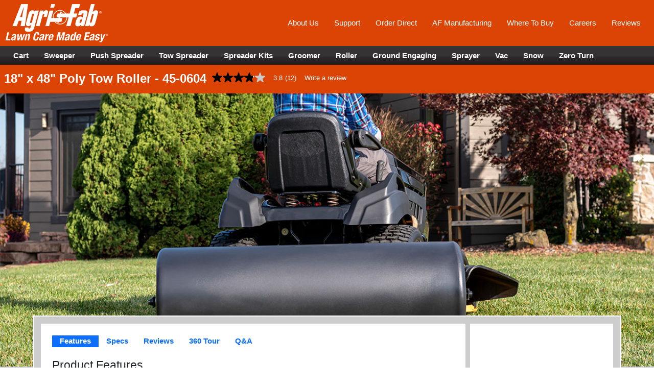

--- FILE ---
content_type: text/html; charset=utf-8
request_url: https://agri-fab.com/Products/Roller/45-0604
body_size: 81271
content:
<!DOCTYPE html>
<html lang="en">
<head>
    <meta charset="utf-8" />
    <meta name="viewport" content="width=device-width, initial-scale=1.0" />
    
    <link rel="icon" href="/images/favicon.ico" type="image/x-icon">
    <title>18&quot; x 48&quot; Poly Tow Roller</title>
    <link rel="stylesheet" href="/lib/bootstrap/dist/css/bootstrap.min.css" />
    <link rel="stylesheet" href="/lib/bootstrap-icons-1.10.4/font/bootstrap-icons.css" />
    <link rel="stylesheet" href="/css/site.css?v=-ooqZk-3yq2D6CG8jMUUBWRbPuCAaVXTQ8l60CJUvP8" />
    <link rel="stylesheet" href="/AgriFabRemake.styles.css?v=xlbj4HZa7v5BGuW9jObT7RRpCe7xpwLrgturzyL_WeQ" />
    <!--BE IXF: JavaScript begin-->
		<!--Access to and use of BrightEdge AutoPilot - Self Connecting Pages is governed by the
			Infrastructure Product Terms located at: www.brightedge.com/infrastructure-product-terms.
			Customer acknowledges and agrees it has read, understands and agrees to be bound by the
			Infrastructure Product Terms. -->
		<script src="//cdn.bc0a.com/autopilot/f00000000314399/autopilot_sdk.js"></script>
		<!--BE IXF: JavaScript end-->
    <script src="https://cdn.userway.org/widget.js" data-account="4xSDEHznTM"></script>
    
</head>
<body>
    
<header>
        <div id="header" class="container-xxl">
            <a class="d-lg-none" href="/"><img alt="Agri-Fab Logo" src="/images/logo.png"></a>
            <div id="top-nav" class="d-none d-lg-block">
                <nav class="navbar navbar-expand-lg top-navbar">
                    <div class="container-fluid navbar-container">
                        <div id="logo"><a href="/Home"><img alt="Agri-Fab Logo" src="/images/logo.png"></a></div>
                      
                            <ul class="navbar-nav">
                                <li class="nav-item dropdown">
                                    <a class="nav-link" id="navbarDropdownAboutUs" role="button" aria-expanded="false" href="/Utilities/AboutUs">
                                        About Us
                                    </a>
                                    <ul class="dropdown-menu" aria-labelledby="navbarDropdownAboutUs">
                                        <li><a class="dropdown-item" href="https://cdn2.webdamdb.com/md_c1HKbneDEFh362XJ.mp4?1747879548">Brand Video</a></li>
                                        <li><a class="dropdown-item" href="/Utilities/AboutUs/OurHistory">Our History</a></li>
                                        <li><a class="dropdown-item" href="/NewsandUpdates">What's New</a></li>
                                        <li><a class="dropdown-item" href="/Utilities/AboutUs/ProductCatalog">Product Catalog</a></li>
                                    </ul>
                                </li>
                                <li class="nav-item dropdown">
                                    <a class="nav-link" id="navbarDropdownSupport" role="button" aria-expanded="false" href="/Utilities/Support">
                                        Support
                                    </a>
                                    <ul class="dropdown-menu" aria-labelledby="navbarDropdownSupport">
                                        <li><a class="dropdown-item" href="/Utilities/Support/Manuals">Manuals</a></li>
                                        <li><a class="dropdown-item" href="https://agri-fab.my.site.com/s/recordlist/ProductRegistration__c/00B1I000008ruKyUAI">Product Registration</a></li>
                                        <li><a class="dropdown-item" href="https://agri-fab.my.site.com/s/missingparts">Missing Parts Request</a></li>
                                        <li><a class="dropdown-item" href="https://vigs.sellpoints.com/agri-fab/">Video Instruction Guides</a></li>
                                        <li><a class="dropdown-item" href="https://agri-fab.my.site.com/s/topic/0TO1I000000xwDlWAI/frequently-asked-questions">Frequently Asked Questions</a></li>
                                        <li><a class="dropdown-item" href="/Utilities/Support/ContactUs">Contact Us</a></li>
                                        <li><a class="dropdown-item" href="/Utilities/Support/Patents">Patents</a></li>
                                        <li><a class="dropdown-item" href="/Utilities/Support/WarrantyStatements">Warranty Statements</a></li>
                                    </ul>
                                </li>
                                <li class="nav-item dropdown">
                                    <a class="nav-link" id="navbarDropdownOrderDirect" role="button" data-bs-toggle="dropdown" aria-expanded="false" href="/">
                                        Order Direct
                                    </a>
                                    <ul class="dropdown-menu" aria-labelledby="navbarDropdownOrderDirect">
                                        <li><a class="dropdown-item" href="https://www.speedepart.com/">Order Parts</a></li>
                                        <li><a class="dropdown-item" href="/Utilities/OrderDirect/ProductOverstocks">Product Overstocks</a></li>
                                    </ul>
                                </li>
                                <li class="nav-item">
                                    <a class="nav-link" href="/Utilities/AFManufacturing">AF Manufacturing</a>
                                </li>
                                <li class="nav-item">
                                    <a class="nav-link" href="/WhereToBuy">Where To Buy</a>
                                </li>
                                <li class="nav-item dropdown">
                                    <a class="nav-link" id="navbarDropdownCareers" role="button" aria-expanded="false" href="/Utilities/Careers">
                                        Careers
                                    </a>
                                    <ul class="dropdown-menu" aria-labelledby="navbarDropdownCareers">
                                        <li><a class="dropdown-item" href="/Utilities/Careers/OurCulture">Our Culture</a></li>
                                        <li><a class="dropdown-item" href="/Utilities/Careers/Benefits">Benefits</a></li>
                                        <li><a class="dropdown-item" href="/Utilities/Careers/CurrentOpenings">Current Openings</a></li>
                                    </ul>
                                </li>
                                <li class="nav-item">
                                    <a class="nav-link" href="/Utilities/Reviews">Reviews</a>
                                </li>
                            </ul>
                    </div>

                </nav>
            </div>
            <nav class="navbar navbar-expand-lg main-navbar">
                <div class="container-xxl navbar-container main-navbar-container">
                    <button class="navbar-toggler" type="button" data-bs-toggle="collapse" data-bs-target=".navbar-collapse" aria-controls="navbarSupportedContent"
                            aria-expanded="false" aria-label="Toggle navigation">
                        <span class="navbar-toggler-icon"></span>
                    </button>
                    <div class="navbar-collapse collapse">
                        <ul class="navbar-nav">
                            <li class="nav-item dropdown">
                                <a class="nav-link d-none d-lg-block" id="navbarDropdownCart" role="button" aria-expanded="false" href="/Products/Cart">
                                    Cart
                                </a>
                                <a class="nav-link d-lg-none" href="#" id="navbarDropdownCart" role="button" aria-expanded="false">
                                    Cart
                                </a>
                                <ul class="dropdown-menu" aria-labelledby="navbarDropdownCart">
                                    <li><a class="dropdown-item d-lg-none" href="/Products/Cart">Cart Home</a></li>
                                    <li>
                                        <a class="dropdown-item" href="/Products/Cart/45-0594">Four Wheel Garden Cart</a>
                                        <ul class="dropdown-menu dropdown-submenu">
                                            <li><a class="dropdown-item p-0 d-none d-lg-block" href="/Products/Cart/45-0594"><img src="/images/products/cart/45-0594Menu.jpg" /></a></li>
                                        </ul>
                                    </li>
                                    <li>
                                        <a class="dropdown-item" href="/Products/Cart/45-0533">Utility, 10 Poly Cart</a>
                                        <ul class="dropdown-menu dropdown-submenu">
                                            <li><a class="dropdown-item p-0 d-none d-lg-block" href="/Products/Cart/45-0533"><img src="/images/products/cart/AF1_0810.jpg" /></a></li>
                                        </ul>
                                    </li>
                                    <li>
                                        <a class="dropdown-item" href="/Products/Cart/45-0552">Utility "12" Poly Cart</a>
                                        <ul class="dropdown-menu dropdown-submenu">
                                            <li><a class="dropdown-item p-0 d-none d-lg-block" href="/Products/Cart/45-0552"><img src="/images/products/cart/45-0552Menu.jpg" /></a></li>
                                        </ul>
                                    </li>
                                    <li>
                                        <a class="dropdown-item" href="/Products/Cart/45-0573">Utility 12 Poly Swivel Cart</a>
                                        <ul class="dropdown-menu dropdown-submenu">
                                            <li><a class="dropdown-item p-0 d-none d-lg-block" href="/Products/Cart/45-0573"><img src="/images/products/cart/45-0573Menu.jpg" /></a></li>
                                        </ul>
                                    </li>
                                    <li>
                                        <a class="dropdown-item" href="/Products/Cart/45-0553">Utility "18" Poly Cart</a>
                                        <ul class="dropdown-menu dropdown-submenu">
                                            <li><a class="dropdown-item p-0 d-none d-lg-block" href="/Products/Cart/45-0553"><img src="/images/products/cart/45-0553Menu.jpg" /></a></li>
                                        </ul>
                                    </li>
                                    <li>
                                        <a class="dropdown-item" href="/Products/Cart/45-0579">ATV/UTV Poly Cart</a>
                                        <ul class="dropdown-menu dropdown-submenu">
                                            <li><a class="dropdown-item p-0 d-none d-lg-block" href="/Products/Cart/45-0579"><img src="/images/products/cart/45-0579Menu.jpg" /></a></li>
                                        </ul>
                                    </li>
                                    <li>
                                        <a class="dropdown-item" href="/Products/Cart/45-0303">Utility "10" Steel Cart</a>
                                        <ul class="dropdown-menu dropdown-submenu">
                                            <li><a class="dropdown-item p-0 d-none d-lg-block" href="/Products/Cart/45-0303"><img src="/images/products/cart/45-0303.jpg" /></a></li>
                                        </ul>
                                    </li>
                                    <li>
                                        <a class="dropdown-item" href="/Products/Cart/45-0101-999">Utility "12" Steel Cart</a>
                                        <ul class="dropdown-menu dropdown-submenu">
                                            <li><a class="dropdown-item p-0 d-none d-lg-block" href="/Products/Cart/45-0101-999"><img src="/images/products/cart/45-0101Menu.jpg" /></a></li>
                                        </ul>
                                    </li>
                                    <li>
                                        <a class="dropdown-item" href="/Products/Cart/45-0554">ATV/UTV Cart</a>
                                        <ul class="dropdown-menu dropdown-submenu">
                                            <li><a class="dropdown-item p-0 d-none d-lg-block" href="/Products/Cart/45-0554"><img src="/images/products/cart/45-0554Menu.jpg" /></a></li>
                                        </ul>
                                    </li>
                                </ul>
                            </li>
                            <li class="nav-item dropdown">
                                <a class="nav-link d-none d-lg-block" id="navbarDropdownSweeper" role="button" aria-expanded="false" href="/Products/Sweeper">
                                    Sweeper
                                </a>
                                <a class="nav-link d-lg-none" href="#" id="navbarDropdownSweeper" role="button" aria-expanded="false">
                                    Sweeper
                                </a>
                                <ul class="dropdown-menu" aria-labelledby="navbarDropdownSweeper">
                                    <li><a class="dropdown-item d-lg-none" href="/Products/Sweeper">Sweeper Home</a></li>
                                    <li>
                                        <a class="dropdown-item" href="/Products/Sweeper/45-0218">26" Push Lawn Sweeper</a>
                                        <ul class="dropdown-menu dropdown-submenu">
                                            <li><a class="dropdown-item p-0 d-none d-lg-block" href="/Products/Sweeper/45-0218"><img src="/images/products/sweeper/45-0218Menu.jpg" /></a></li>
                                        </ul>
                                    </li>
                                    <li>
                                        <a class="dropdown-item" href="/Products/Sweeper/45-0570">30" Push Lawn Sweeper</a>
                                        <ul class="dropdown-menu dropdown-submenu">
                                            <li><a class="dropdown-item p-0 d-none d-lg-block" href="/Products/Sweeper/45-0570"><img src="/images/products/sweeper/45-0570Menu1.jpg" /></a></li>
                                        </ul>
                                    </li>
                                    <li>
                                        <a class="dropdown-item" href="/Products/Sweeper/45-0320">42" Tow Lawn Sweeper</a>
                                        <ul class="dropdown-menu dropdown-submenu">
                                            <li><a class="dropdown-item p-0 d-none d-lg-block" href="/Products/Sweeper/45-0320"><img src="/images/products/sweeper/45-0320_category_menu.jpg" /></a></li>
                                        </ul>
                                    </li>
                                    <li>
                                        <a class="dropdown-item" href="/Products/Sweeper/45-0521">42" Lawn Sweeper</a>
                                        <ul class="dropdown-menu dropdown-submenu">
                                            <li><a class="dropdown-item p-0 d-none d-lg-block" href="/Products/Sweeper/45-0521"><img src="/images/products/sweeper/45-0521Menu.jpg" /></a></li>
                                        </ul>
                                    </li>
                                    <li>
                                        <a class="dropdown-item" href="/Products/Sweeper/45-0492">44" Lawn Sweeper</a>
                                        <ul class="dropdown-menu dropdown-submenu">
                                            <li><a class="dropdown-item p-0 d-none d-lg-block" href="/Products/Sweeper/45-0492"><img src="/images/products/sweeper/45-0492Menu.jpg" /></a></li>
                                        </ul>
                                    </li>
                                    <li>
                                        <a class="dropdown-item" href="/Products/Sweeper/45-0546">52" Lawn Sweeper</a>
                                        <ul class="dropdown-menu dropdown-submenu">
                                            <li><a class="dropdown-item p-0 d-none d-lg-block" href="/Products/Sweeper/45-0546"><img src="/images/products/sweeper/45-0546Menu.jpg" /></a></li>
                                        </ul>
                                    </li>
                                </ul>
                            </li>
                            <li class="nav-item dropdown">
                                <a class="nav-link d-none d-lg-block" id="navbarDropdownPushSpreader" role="button" aria-expanded="false" href="/Products/Push-Spreader">
                                    Push Spreader
                                </a>
                                <a class="nav-link d-lg-none" href="#" id="navbarDropdownPushSpreader" role="button" aria-expanded="false">
                                    Push Spreader
                                </a>
                                <ul class="dropdown-menu" aria-labelledby="navbarDropdownPushSpreader">
                                    <li><a class="dropdown-item d-lg-none" href="/Products/Push-Spreader">Push Spreader Home</a></li>
                                    <li>
                                        <a class="dropdown-item" href="/Products/Push-Spreader/45-0644-800">Hand-Held Spreader</a>
                                        <ul class="dropdown-menu dropdown-submenu">
                                            <li><a class="dropdown-item p-0 d-none d-lg-block" href="/Products/Push-Spreader/45-0644-800"><img src="/images/products/push-spreader/45-0644-800-hand-spreader.jpg" /></a></li>
                                        </ul>
                                    </li>
                                    <li>
                                        <a class="dropdown-item" href="/Products/Push-Spreader/45-0639">Bag Seeder</a>
                                        <ul class="dropdown-menu dropdown-submenu">
                                            <li><a class="dropdown-item p-0 d-none d-lg-block" href="/Products/Push-Spreader/45-0639"><img src="/images/products/push-spreader/45-0639Menu.jpg" /></a></li>
                                        </ul>
                                    </li>
                                    <li>
                                        <a class="dropdown-item" href="/Products/Push-Spreader/45-0640">Garden Seeder</a>
                                        <ul class="dropdown-menu dropdown-submenu">
                                            <li><a class="dropdown-item p-0 d-none d-lg-block" href="/Products/Push-Spreader/45-0640"><img src="/images/products/push-spreader/45-0640Menu.jpg" /></a></li>
                                        </ul>
                                    </li>
                                    <li>
                                        <a class="dropdown-item" href="/Products/Push-Spreader/45-0566">50 lb. Deluxe Push Spreader</a>
                                        <ul class="dropdown-menu dropdown-submenu">
                                            <li><a class="dropdown-item p-0 d-none d-lg-block" href="/Products/Push-Spreader/45-0566"><img src="/images/products/push-spreader/45-0566Menu1.jpg" /></a></li>
                                        </ul>
                                    </li>
                                    <li>
                                        <a class="dropdown-item" href="/Products/Push-Spreader/45-0388">85 lb. Push Spreader</a>
                                        <ul class="dropdown-menu dropdown-submenu">
                                            <li><a class="dropdown-item p-0 d-none d-lg-block" href="/Products/Push-Spreader/45-0388"><img src="/images/products/push-spreader/45-0388Menu.jpg" /></a></li>
                                        </ul>
                                    </li>
                                    <li>
                                        <a class="dropdown-item" href="/Products/Push-Spreader/45-0531">85 lb. Push Spreader Deluxe</a>
                                        <ul class="dropdown-menu dropdown-submenu">
                                            <li><a class="dropdown-item p-0 d-none d-lg-block" href="/Products/Push-Spreader/45-0531"><img src="/images/products/push-spreader/45-0531Menu1.jpg" /></a></li>
                                        </ul>
                                    </li>
                                    <li>
                                        <a class="dropdown-item" href="/Products/Push-Spreader/45-0532">85 lb. Push Spreader Pro</a>
                                        <ul class="dropdown-menu dropdown-submenu">
                                            <li><a class="dropdown-item p-0 d-none d-lg-block" href="/Products/Push-Spreader/45-0532"><img src="/images/products/push-spreader/45-0532Menu1.jpg" /></a></li>
                                        </ul>
                                    </li>
                                    <li>
                                        <a class="dropdown-item" href="/Products/Push-Spreader/45-0576">110 lb. Push Spreader</a>
                                        <ul class="dropdown-menu dropdown-submenu">
                                            <li><a class="dropdown-item p-0 d-none d-lg-block" href="/Products/Push-Spreader/45-0576"><img src="/images/products/push-spreader/45-0576Menu.jpg" /></a></li>
                                        </ul>
                                    </li>
                                    <li>
                                        <a class="dropdown-item" href="/Products/Push-Spreader/45-0614">130 lb. Push Spreader</a>
                                        <ul class="dropdown-menu dropdown-submenu">
                                            <li><a class="dropdown-item p-0 d-none d-lg-block" href="/Products/Push-Spreader/45-0614"><img src="/images/products/push-spreader/45-0614.jpg" /></a></li>
                                        </ul>
                                    </li>
                                </ul>
                            </li>
                            <li class="nav-item dropdown">
                                <a class="nav-link d-none d-lg-block" id="navbarDropdownTowSpreader" role="button" aria-expanded="false" href="/Products/Tow-Spreader">
                                    Tow Spreader
                                </a>
                                <a class="nav-link d-lg-none" href="#" id="navbarDropdownTowSpreader" role="button" aria-expanded="false">
                                    Tow Spreader
                                </a>
                                <ul class="dropdown-menu" aria-labelledby="navbarDropdownTowSpreader">
                                    <li><a class="dropdown-item d-lg-none" href="/Products/Tow-Spreader">Tow Spreader Home</a></li>
                                    <li>
                                        <a class="dropdown-item" href="/Products/Tow-Spreader/45-0530">85 lb. Tow Spreader</a>
                                        <ul class="dropdown-menu dropdown-submenu">
                                            <li><a class="dropdown-item p-0 d-none d-lg-block" href="/Products/Tow-Spreader/45-0530"><img src="/images/products/tow-spreader/45-0530Menu.jpg" /></a></li>
                                        </ul>
                                    </li>
                                    <li>
                                        <a class="dropdown-item" href="/Products/Tow-Spreader/45-0527">110 lb. Tow Spreader</a>
                                        <ul class="dropdown-menu dropdown-submenu">
                                            <li><a class="dropdown-item p-0 d-none d-lg-block" href="/Products/Tow-Spreader/45-0527"><img src="/images/products/tow-spreader/45-0527Menu.jpg" /></a></li>
                                        </ul>
                                    </li>
                                    <li>
                                        <a class="dropdown-item" href="/Products/Tow-Spreader/45-0463">130 lb. Tow Spreader</a>
                                        <ul class="dropdown-menu dropdown-submenu">
                                            <li><a class="dropdown-item p-0 d-none d-lg-block" href="/Products/Tow-Spreader/45-0463"><img src="/images/products/tow-spreader/130lb-tow.jpg" /></a></li>
                                        </ul>
                                    </li>
                                    <li>
                                        <a class="dropdown-item" href="/Products/Tow-Spreader/45-0329">185 lb. Tow Spreader</a>
                                        <ul class="dropdown-menu dropdown-submenu">
                                            <li><a class="dropdown-item p-0 d-none d-lg-block" href="/Products/Tow-Spreader/45-0329"><img src="/images/products/tow-spreader/45-0329Menu.jpg" /></a></li>
                                        </ul>
                                    </li>
                                    <li>
                                        <a class="dropdown-item" href="/Products/Tow-Spreader/45-0547">185 lb. Lawn and Garden Tow Spreader</a>
                                        <ul class="dropdown-menu dropdown-submenu">
                                            <li><a class="dropdown-item p-0 d-none d-lg-block" href="/Products/Tow-Spreader/45-0547"><img src="/images/products/tow-spreader/45-0547Menu.jpg" /></a></li>
                                        </ul>
                                    </li>
                                    <li>
                                        <a class="dropdown-item" href="/Products/Tow-Spreader/45-0543">100 lb. Tow Drop Spiker/Seeder/Spreader</a>
                                        <ul class="dropdown-menu dropdown-submenu">
                                            <li><a class="dropdown-item p-0 d-none d-lg-block" href="/Products/Tow-Spreader/45-0543"><img src="/images/products/tow-spreader/AF1_0729NS Crop.jpg" /></a></li>
                                        </ul>
                                    </li>
                                    <li>
                                        <a class="dropdown-item" href="/Products/Tow-Spreader/45-0288">175 lb. Tow Drop Spreader</a>
                                        <ul class="dropdown-menu dropdown-submenu">
                                            <li><a class="dropdown-item p-0 d-none d-lg-block" href="/Products/Tow-Spreader/45-0288"><img src="/images/products/tow-spreader/45-0288Menu.jpg" /></a></li>
                                        </ul>
                                    </li>
                                </ul>
                            </li>
                            <li class="nav-item dropdown">
                                <a class="nav-link d-none d-lg-block" id="navbarDropdownSpreaderKits" role="button" aria-expanded="false" href="/Products/Spreader-Kits">
                                    Spreader Kits
                                </a>
                                <a class="nav-link d-lg-none" href="#" id="navbarDropdownSpreaderKits" role="button" aria-expanded="false">
                                    Spreader Kits
                                </a>
                                <ul class="dropdown-menu" aria-labelledby="navbarDropdownSpreaderKits">
                                    <li><a class="dropdown-item d-lg-none" href="/Products/Spreader-Kits">Spreader Kits Home</a></li>
                                    <li>
                                        <a class="dropdown-item" href="/Products/Spreader-Kits/6-145">50 lb. Hopper Cover</a>
                                        <ul class="dropdown-menu dropdown-submenu">
                                            <li><a class="dropdown-item p-0 d-none d-lg-block" href="/Products/Spreader-Kits/6-145"><img src="/images/products/spreader-kits/6-145Menu.jpg" /></a></li>
                                        </ul>
                                    </li>
                                    <li>
                                        <a class="dropdown-item" href="/Products/Spreader-Kits/40883">85 lb. Hopper Cover</a>
                                        <ul class="dropdown-menu dropdown-submenu">
                                            <li><a class="dropdown-item p-0 d-none d-lg-block" href="/Products/Spreader-Kits/40883"><img src="/images/products/spreader-kits/40883Menu.jpg" /></a></li>
                                        </ul>
                                    </li>
                                    <li>
                                        <a class="dropdown-item" href="/Products/Spreader-Kits/41316">130 lb. Spreader Cover</a>
                                        <ul class="dropdown-menu dropdown-submenu">
                                            <li><a class="dropdown-item p-0 d-none d-lg-block" href="/Products/Spreader-Kits/41316"><img src="/images/products/spreader-kits/41316Menu.jpg" /></a></li>
                                        </ul>
                                    </li>
                                    <li>
                                        <a class="dropdown-item" href="/Products/Spreader-Kits/40825">185 lb. Hopper Cover</a>
                                        <ul class="dropdown-menu dropdown-submenu">
                                            <li><a class="dropdown-item p-0 d-none d-lg-block" href="/Products/Spreader-Kits/40825"><img src="/images/products/spreader-kits/40825Menu.jpg" /></a></li>
                                        </ul>
                                    </li>
                                    <li>
                                        <a class="dropdown-item" href="/Products/Spreader-Kits/69115">85 lb. Deflector Kit</a>
                                        <ul class="dropdown-menu dropdown-submenu">
                                            <li><a class="dropdown-item p-0 d-none d-lg-block" href="/Products/Spreader-Kits/69115"><img src="/images/products/spreader-kits/69115Menu.jpg" /></a></li>
                                        </ul>
                                    </li>
                                    <li>
                                        <a class="dropdown-item" href="/Products/Spreader-Kits/6-197">110/130 lb. Deflector Kit</a>
                                        <ul class="dropdown-menu dropdown-submenu">
                                            <li><a class="dropdown-item p-0 d-none d-lg-block" href="/Products/Spreader-Kits/6-197"><img src="/images/products/spreader-kits/6-197Menu.jpg" /></a></li>
                                        </ul>
                                    </li>
                                    <li>
                                        <a class="dropdown-item" href="/Products/Spreader-Kits/6-144">50 lb. Grate Kit</a>
                                        <ul class="dropdown-menu dropdown-submenu">
                                            <li><a class="dropdown-item p-0 d-none d-lg-block" href="/Products/Spreader-Kits/6-144"><img src="/images/products/spreader-kits/6-144Menu.jpg" /></a></li>
                                        </ul>
                                    </li>
                                    <li>
                                        <a class="dropdown-item" href="/Products/Spreader-Kits/69128">85 lb. Grate Kit</a>
                                        <ul class="dropdown-menu dropdown-submenu">
                                            <li><a class="dropdown-item p-0 d-none d-lg-block" href="/Products/Spreader-Kits/69128"><img src="/images/products/spreader-kits/69128Menu.jpg" /></a></li>
                                        </ul>
                                    </li>
                                    <li>
                                        <a class="dropdown-item" href="/Products/Spreader-Kits/69411">110/130 lb. Grate Kit</a>
                                        <ul class="dropdown-menu dropdown-submenu">
                                            <li><a class="dropdown-item p-0 d-none d-lg-block" href="/Products/Spreader-Kits/69411"><img src="/images/products/spreader-kits/69411Menu.jpg" /></a></li>
                                        </ul>
                                    </li>
                                </ul>
                            </li>
                            <li class="nav-item dropdown">
                                <a class="nav-link d-none d-lg-block" id="navbarDropdownGroomer" role="button" aria-expanded="false" href="/Products/Groomer">
                                    Groomer
                                </a>
                                <a class="nav-link d-lg-none" href="#" id="navbarDropdownGroomer" role="button" aria-expanded="false">
                                    Groomer
                                </a>
                                <ul class="dropdown-menu" aria-labelledby="navbarDropdownGroomer">
                                    <li><a class="dropdown-item d-lg-none" href="/Products/Groomer">Groomer Home</a></li>
                                    <li>
                                        <a class="dropdown-item" href="/Products/Groomer/45-0473">SmartLINK™ Master Platform</a>
                                        <ul class="dropdown-menu dropdown-submenu">
                                            <li><a class="dropdown-item p-0 d-none d-lg-block" href="/Products/Groomer/45-0473"><img src="/images/products/groomer/45-0473-smartlink-master-platform.jpg" /></a></li>
                                        </ul>
                                    </li>
                                    <li>
                                        <a class="dropdown-item" href="/Products/Groomer/45-0457">SmartLINK™ Tine De-Thatcher</a>
                                        <ul class="dropdown-menu dropdown-submenu">
                                            <li><a class="dropdown-item p-0 d-none d-lg-block" href="/Products/Groomer/45-0457"><img src="/images/products/groomer/45-057-smartlink-tine-dethatcher.jpg" /></a></li>
                                        </ul>
                                    </li>
                                    <li>
                                        <a class="dropdown-item" href="/Products/Groomer/45-0474">SmartLINK™ Plug Aerator</a>
                                        <ul class="dropdown-menu dropdown-submenu">
                                            <li><a class="dropdown-item p-0 d-none d-lg-block" href="/Products/Groomer/45-0474"><img src="/images/products/groomer/45-0474-smartlink-plug-aerator.jpg" /></a></li>
                                        </ul>
                                    </li>
                                    <li>
                                        <a class="dropdown-item" href="/Products/Groomer/45-0518">40” Plug Aerator</a>
                                        <ul class="dropdown-menu dropdown-submenu">
                                            <li><a class="dropdown-item p-0 d-none d-lg-block" href="/Products/Groomer/45-0518"><img src="/images/products/groomer/45-0518Menu1.jpg" /></a></li>
                                        </ul>
                                    </li>
                                    <li>
                                        <a class="dropdown-item" href="/Products/Groomer/45-0299">48" Plug Aerator</a>
                                        <ul class="dropdown-menu dropdown-submenu">
                                            <li><a class="dropdown-item p-0 d-none d-lg-block" href="/Products/Groomer/45-0299"><img src="/images/products/groomer/45-0299-e-plug-aerator.jpg" /></a></li>
                                        </ul>
                                    </li>
                                    <li>
                                        <a class="dropdown-item" href="/Products/Groomer/45-0365">Push Spike Aerator</a>
                                        <ul class="dropdown-menu dropdown-submenu">
                                            <li><a class="dropdown-item p-0 d-none d-lg-block" href="/Products/Groomer/45-0365"><img src="/images/products/groomer/45-0365-push-spike-aerator.jpg" /></a></li>
                                        </ul>
                                    </li>
                                    <li>
                                        <a class="dropdown-item" href="/Products/Groomer/45-0544">40" Spike Aerator</a>
                                        <ul class="dropdown-menu dropdown-submenu">
                                            <li><a class="dropdown-item p-0 d-none d-lg-block" href="/Products/Groomer/45-0544"><img src="/images/products/groomer/AF1_0821NS.jpg" /></a></li>
                                        </ul>
                                    </li>
                                    <li>
                                        <a class="dropdown-item" href="/Products/Groomer/45-0294">40" Tine De-thatcher</a>
                                        <ul class="dropdown-menu dropdown-submenu">
                                            <li><a class="dropdown-item p-0 d-none d-lg-block" href="/Products/Groomer/45-0294"><img src="/images/products/groomer/45-0294-40inch-tine-dethatcher.jpg" /></a></li>
                                        </ul>
                                    </li>
                                    <li>
                                        <a class="dropdown-item" href="/Products/Groomer/45-0295">48" Tine De-thatcher</a>
                                        <ul class="dropdown-menu dropdown-submenu">
                                            <li><a class="dropdown-item p-0 d-none d-lg-block" href="/Products/Groomer/45-0295"><img src="/images/products/groomer/45-0294-48in-tine-dethatcher.jpg" /></a></li>
                                        </ul>
                                    </li>
                                    <li>
                                        <a class="dropdown-item" href="/Products/Groomer/45-0343">Multi-Fit Front Mount De-thatcher</a>
                                        <ul class="dropdown-menu dropdown-submenu">
                                            <li><a class="dropdown-item p-0 d-none d-lg-block" href="/Products/Groomer/45-0343"><img src="/images/products/groomer/45-0343-univesal-front-mount-tine-dethatcher.jpg" /></a></li>
                                        </ul>
                                    </li>
                                </ul>
                            </li>
                            <li class="nav-item dropdown">
                                <a class="nav-link d-none d-lg-block" id="navbarDropdownRoller" role="button" aria-expanded="false" href="/Products/Roller">
                                    Roller
                                </a>
                                <a class="nav-link d-lg-none" href="#" id="navbarDropdownRoller" role="button" aria-expanded="false">
                                    Roller
                                </a>
                                <ul class="dropdown-menu" aria-labelledby="navbarDropdownRoller">
                                    <li><a class="dropdown-item d-lg-none" href="/Products/Roller">Roller Home</a></li>
                                    <li>
                                        <a class="dropdown-item" href="/Products/Roller/45-0610">18" x 24" Push/Tow Poly Roller</a>
                                        <ul class="dropdown-menu dropdown-submenu">
                                            <li><a class="dropdown-item p-0 d-none d-lg-block" href="/Products/Roller/45-0610"><img src="/images/products/roller/45-0610.jpg" /></a></li>
                                        </ul>
                                    </li>
                                    <li>
                                        <a class="dropdown-item" href="/Products/Roller/45-0606">18" x 36" Poly Tow Roller</a>
                                        <ul class="dropdown-menu dropdown-submenu">
                                            <li><a class="dropdown-item p-0 d-none d-lg-block" href="/Products/Roller/45-0606"><img src="/images/products/roller/45-0606Menu.jpg" /></a></li>
                                        </ul>
                                    </li>
                                    <li>
                                        <a class="dropdown-item" href="/Products/Roller/45-0604">18" x 48" Poly Tow Roller</a>
                                        <ul class="dropdown-menu dropdown-submenu">
                                            <li><a class="dropdown-item p-0 d-none d-lg-block" href="/Products/Roller/45-0604"><img src="/images/products/roller/45-0604Menu.jpg" /></a></li>
                                        </ul>
                                    </li>
                                    <li>
                                        <a class="dropdown-item" href="/Products/Roller/45-0179">24" x 36" Steel Tow Roller</a>
                                        <ul class="dropdown-menu dropdown-submenu">
                                            <li><a class="dropdown-item p-0 d-none d-lg-block" href="/Products/Roller/45-0179"><img src="/images/products/roller/45-0179Menu1.jpg" /></a></li>
                                        </ul>
                                    </li>
                                    <li>
                                        <a class="dropdown-item" href="/Products/Roller/45-0216">24" x 48" Steel Tow Roller</a>
                                        <ul class="dropdown-menu dropdown-submenu">
                                            <li><a class="dropdown-item p-0 d-none d-lg-block" href="/Products/Roller/45-0216"><img src="/images/products/roller/45-0216Menu1.jpg" /></a></li>
                                        </ul>
                                    </li>
                                    <li>
                                        <a class="dropdown-item" href="/Products/Roller/45-0549">24" x 60" Steel Tow Roller</a>
                                        <ul class="dropdown-menu dropdown-submenu">
                                            <li><a class="dropdown-item p-0 d-none d-lg-block" href="/Products/Roller/45-0549"><img src="/images/products/roller/45-0549Menu.jpg" /></a></li>
                                        </ul>
                                    </li>
                                </ul>
                            </li>
                            <li class="nav-item dropdown">
                                <a class="nav-link d-none d-lg-block" id="navbarDropdownGroundEngaging" role="button" aria-expanded="false" href="/Products/Ground-Engaging">
                                    Ground Engaging
                                </a>
                                <a class="nav-link d-lg-none" href="#" id="navbarDropdownGroundEngaging" role="button" aria-expanded="false">
                                    Ground Engaging
                                </a>
                                <ul class="dropdown-menu" aria-labelledby="navbarDropdownGroundEngaging">
                                    <li><a class="dropdown-item d-lg-none" href="/Products/Ground-Engaging">Ground Engaging Home</a></li>
                                    <li>
                                        <a class="dropdown-item" href="/Products/Ground-Engaging/45-0266">Sleeve Hitch Disc Cultivator</a>
                                        <ul class="dropdown-menu dropdown-submenu">
                                            <li><a class="dropdown-item p-0 d-none d-lg-block" href="/Products/Ground-Engaging/45-0266"><img src="/images/products/ground-engaging/45-0266.jpg" /></a></li>
                                        </ul>
                                    </li>
                                    <li>
                                        <a class="dropdown-item" href="/Products/Ground-Engaging/45-0265">Sleeve Hitch Scraper Box</a>
                                        <ul class="dropdown-menu dropdown-submenu">
                                            <li><a class="dropdown-item p-0 d-none d-lg-block" href="/Products/Ground-Engaging/45-0265"><img src="/images/products/ground-engaging/sleeve-hitch-scraper-box.jpg" /></a></li>
                                        </ul>
                                    </li>
                                    <li>
                                        <a class="dropdown-item" href="/Products/Ground-Engaging/45-0366">Sleeve Hitch Rock Rake</a>
                                        <ul class="dropdown-menu dropdown-submenu">
                                            <li><a class="dropdown-item p-0 d-none d-lg-block" href="/Products/Ground-Engaging/45-0366"><img src="/images/products/ground-engaging/45-0366.jpg" /></a></li>
                                        </ul>
                                    </li>
                                </ul>
                            </li>
                            <li class="nav-item dropdown">
                                <a class="nav-link d-none d-lg-block" id="navbarDropdownSprayer" role="button" aria-expanded="false" href="/Products/Sprayer">
                                    Sprayer
                                </a>
                                <a class="nav-link d-lg-none" href="#" id="navbarDropdownSprayer" role="button" aria-expanded="false">
                                    Sprayer
                                </a>
                                <ul class="dropdown-menu" aria-labelledby="navbarDropdownSprayer">
                                    <li><a class="dropdown-item d-lg-none" href="/Products/Sprayer">Sprayer Home</a></li>
                                    <li>
                                        <a class="dropdown-item" href="/Products/Sprayer/45-0595">6 Gallon Push Sprayer</a>
                                        <ul class="dropdown-menu dropdown-submenu">
                                            <li><a class="dropdown-item p-0 d-none d-lg-block" href="/Products/Sprayer/45-0595"><img src="/images/products/sprayer/45-0595Menu.jpg" /></a></li>
                                        </ul>
                                    </li>
                                    <li>
                                        <a class="dropdown-item" href="/Products/Sprayer/45-0615">15 Gallon Tow Sprayer</a>
                                        <ul class="dropdown-menu dropdown-submenu">
                                            <li><a class="dropdown-item p-0 d-none d-lg-block" href="/Products/Sprayer/45-0615"><img src="/images/products/sprayer/45-0615.jpg" /></a></li>
                                        </ul>
                                    </li>
                                    <li>
                                        <a class="dropdown-item" href="/Products/Sprayer/45-0616">25 Gallon Tow Sprayer</a>
                                        <ul class="dropdown-menu dropdown-submenu">
                                            <li><a class="dropdown-item p-0 d-none d-lg-block" href="/Products/Sprayer/45-0616"><img src="/images/products/sprayer/45-0616.jpg" /></a></li>
                                        </ul>
                                    </li>
                                    <li>
                                        <a class="dropdown-item" href="/Products/Sprayer/45-0589">45 Gallon Tow Sprayer</a>
                                        <ul class="dropdown-menu dropdown-submenu">
                                            <li><a class="dropdown-item p-0 d-none d-lg-block" href="/Products/Sprayer/45-0589"><img src="/images/products/sprayer/45-0589Menu.jpg" /></a></li>
                                        </ul>
                                    </li>
                                    <li>
                                        <a class="dropdown-item" href="/Products/Sprayer/45-0590">60 Gallon Tow Sprayer</a>
                                        <ul class="dropdown-menu dropdown-submenu">
                                            <li><a class="dropdown-item p-0 d-none d-lg-block" href="/Products/Sprayer/45-0590"><img src="/images/products/sprayer/45-0590Menu.jpg" /></a></li>
                                        </ul>
                                    </li>
                                    <li>
                                        <a class="dropdown-item" href="/Products/Sprayer/45-0585">15 Gallon Spot Sprayer</a>
                                        <ul class="dropdown-menu dropdown-submenu">
                                            <li><a class="dropdown-item p-0 d-none d-lg-block" href="/Products/Sprayer/45-0585"><img src="/images/products/sprayer/45-0585Menu.jpg" /></a></li>
                                        </ul>
                                    </li>
                                    <li>
                                        <a class="dropdown-item" href="/Products/Sprayer/45-0586">25 Gallon Spot Sprayer</a>
                                        <ul class="dropdown-menu dropdown-submenu">
                                            <li><a class="dropdown-item p-0 d-none d-lg-block" href="/Products/Sprayer/45-0586"><img src="/images/products/sprayer/45-0586Menu.jpg" /></a></li>
                                        </ul>
                                    </li>
                                    <li>
                                        <a class="dropdown-item" href="/Products/Sprayer/45-0641">45 Gallon 3pt Sprayer</a>
                                        <ul class="dropdown-menu dropdown-submenu">
                                            <li><a class="dropdown-item p-0 d-none d-lg-block" href="/Products/Sprayer/45-0641"><img src="/images/products/sprayer/45-0641Menu.jpg" /></a></li>
                                        </ul>
                                    </li>
                                    <li>
                                        <a class="dropdown-item" href="/Products/Sprayer/45-0645">60 Gallon 3pt Sprayer</a>
                                        <ul class="dropdown-menu dropdown-submenu">
                                            <li><a class="dropdown-item p-0 d-none d-lg-block" href="/Products/Sprayer/45-0645"><img src="/images/products/sprayer/45-0645Menu.jpg" /></a></li>
                                        </ul>
                                    </li>
                                    <li>
                                        <a class="dropdown-item" href="/Products/Sprayer/45-0643">Weed Eliminator</a>
                                        <ul class="dropdown-menu dropdown-submenu">
                                            <li><a class="dropdown-item p-0 d-none d-lg-block" href="/Products/Sprayer/45-0643"><img src="/images/products/sprayer/45-0643Menu.jpg" /></a></li>
                                        </ul>
                                    </li>
                                    <li>
                                        <a class="dropdown-item" href="/Products/Sprayer/45-0580">12V Wireless Remote Control</a>
                                        <ul class="dropdown-menu dropdown-submenu">
                                            <li><a class="dropdown-item p-0 d-none d-lg-block" href="/Products/Sprayer/45-0580"><img src="/images/products/sprayer/45-0580Menu.jpg" /></a></li>
                                        </ul>
                                    </li>
                                </ul>
                            </li>
                            <li class="nav-item dropdown">
                                <a class="nav-link d-none d-lg-block" id="navbarDropdownVac" role="button" aria-expanded="false" href="/Products/Vac">
                                    Vac
                                </a>
                                <a class="nav-link d-lg-none" href="#" id="navbarDropdownVac" role="button" aria-expanded="false">
                                    Vac
                                </a>
                                <ul class="dropdown-menu" aria-labelledby="navbarDropdownVac">
                                    <li><a class="dropdown-item d-lg-none" href="/Products/Vac">Vac Home</a></li>
                                    <li>
                                        <a class="dropdown-item" href="/Products/Vac/45-0630">Soft Top Mow-N-Vac®</a>
                                        <ul class="dropdown-menu dropdown-submenu">
                                            <li><a class="dropdown-item p-0 d-none d-lg-block" href="/Products/Vac/45-0630"><img src="/images/products/vac/45-0630.jpg" /></a></li>
                                        </ul>
                                    </li>
                                    <li>
                                        <a class="dropdown-item" href="/Products/Vac/45-0631">Hard Top Mow-N-Vac®</a>
                                        <ul class="dropdown-menu dropdown-submenu">
                                            <li><a class="dropdown-item p-0 d-none d-lg-block" href="/Products/Vac/45-0631"><img src="/images/products/vac/mow-n-vac.jpg" /></a></li>
                                        </ul>
                                    </li>
                                    <li>
                                        <a class="dropdown-item" href="/Products/Vac/45-0578">Hard Top Chip-N-Vac®</a>
                                        <ul class="dropdown-menu dropdown-submenu">
                                            <li><a class="dropdown-item p-0 d-none d-lg-block" href="/Products/Vac/45-0578"><img src="/images/products/vac/45-0540Menu2.jpg" /></a></li>
                                        </ul>
                                    </li>
                                    <li>
                                        <a class="dropdown-item" href="/Products/Vac/45-0632">Hard Top Chip-N-Vac®</a>
                                        <ul class="dropdown-menu dropdown-submenu">
                                            <li><a class="dropdown-item p-0 d-none d-lg-block" href="/Products/Vac/45-0632"><img src="/images/products/vac/45-0540Menu2.jpg" /></a></li>
                                        </ul>
                                    </li>
                                    <li>
                                        <a class="dropdown-item" href="/Products/Vac/45-0551">42 cu. ft. Lawn Vac</a>
                                        <ul class="dropdown-menu dropdown-submenu">
                                            <li><a class="dropdown-item p-0 d-none d-lg-block" href="/Products/Vac/45-0551"><img src="/images/products/vac/45-0551Menu.jpg" /></a></li>
                                        </ul>
                                    </li>
                                    <li>
                                        <a class="dropdown-item" href="/Products/Vac/45-0253">Hose Kit</a>
                                        <ul class="dropdown-menu dropdown-submenu">
                                            <li><a class="dropdown-item p-0 d-none d-lg-block" href="/Products/Vac/45-0253"><img src="/images/products/vac/vacuum-hose-kit-cat-menu.jpg" /></a></li>
                                        </ul>
                                    </li>
                                    <li>
                                        <a class="dropdown-item" href="/Products/Vac/65640">Zero Turn Mower Kit</a>
                                        <ul class="dropdown-menu dropdown-submenu">
                                            <li><a class="dropdown-item p-0 d-none d-lg-block" href="/Products/Vac/65640"><img src="/images/products/vac/65640ZTHoseKitMenu1.jpg" /></a></li>
                                        </ul>
                                    </li>
                                </ul>
                            </li>
                            <li class="nav-item dropdown">
                                <a class="nav-link d-none d-lg-block" id="navbarDropdownSnow" role="button" aria-expanded="false" href="/Products/Snow">
                                    Snow
                                </a>
                                <a class="nav-link d-lg-none" href="#" id="navbarDropdownSnow" role="button" aria-expanded="false">
                                    Snow
                                </a>
                                <ul class="dropdown-menu" aria-labelledby="navbarDropdownSnow">
                                    <li><a class="dropdown-item d-lg-none" href="/Products/Snow">Snow Home</a></li>
                                    <li>
                                        <a class="dropdown-item" href="/Products/Snow/LBD48">48" Snow Blade</a>
                                        <ul class="dropdown-menu dropdown-submenu">
                                            <li><a class="dropdown-item p-0 d-none d-lg-block" href="/Products/Snow/LBD48"><img src="/images/products/snow/LBD48Menu.jpg" /></a></li>
                                        </ul>
                                    </li>
                                    <li>
                                        <a class="dropdown-item" href="/Products/Snow/45-0548">130 lb. Ice Melt Push Spreader</a>
                                        <ul class="dropdown-menu dropdown-submenu">
                                            <li><a class="dropdown-item p-0 d-none d-lg-block" href="/Products/Snow/45-0548"><img src="/images/products/snow/45-0548Menu.jpg" /></a></li>
                                        </ul>
                                    </li>
                                    <li>
                                        <a class="dropdown-item" href="/Products/Snow/45-0575">85 lb. Ice Melt Spreader</a>
                                        <ul class="dropdown-menu dropdown-submenu">
                                            <li><a class="dropdown-item p-0 d-none d-lg-block" href="/Products/Snow/45-0575"><img src="/images/products/snow/45-0575Menu.jpg" /></a></li>
                                        </ul>
                                    </li>
                                </ul>
                            </li>
                            <li class="nav-item dropdown">
                                <a class="nav-link d-none d-lg-block" id="navbarDropdownZeroTurn" role="button" aria-expanded="false" href="/Products/Zero-Turn">
                                    Zero Turn
                                </a>
                                <a class="nav-link d-lg-none" href="#" id="navbarDropdownZeroTurn" role="button" aria-expanded="false">
                                    Zero Turn
                                </a>
                                <ul class="dropdown-menu" aria-labelledby="navbarDropdownZeroTurn">
                                    <li><a class="dropdown-item d-lg-none" href="/Products/Zero-Turn">Zero Turn Home</a></li>
                                    <li>
                                        <a class="dropdown-item" href="/Products/Zero-Turn/45-0596">ZT Hitch</a>
                                        <ul class="dropdown-menu dropdown-submenu">
                                            <li><a class="dropdown-item p-0 d-none d-lg-block" href="/Products/Zero-Turn/45-0596"><img src="/images/products/zero-turn/45-0596Menu.jpg" /></a></li>
                                        </ul>
                                    </li>
                                    <li>
                                        <a class="dropdown-item" href="/Products/Zero-Turn/45-0572">ZT Bucket Holder</a>
                                        <ul class="dropdown-menu dropdown-submenu">
                                            <li><a class="dropdown-item p-0 d-none d-lg-block" href="/Products/Zero-Turn/45-0572"><img src="/images/products/zero-turn/45-0572Menu.jpg" /></a></li>
                                        </ul>
                                    </li>
                                    <li>
                                        <a class="dropdown-item" href="/Products/Zero-Turn/45-0627">ZT Electric Spreader</a>
                                        <ul class="dropdown-menu dropdown-submenu">
                                            <li><a class="dropdown-item p-0 d-none d-lg-block" href="/Products/Zero-Turn/45-0627"><img src="/images/products/zero-turn/45-0627Menu.jpg" /></a></li>
                                        </ul>
                                    </li>
                                    <li>
                                        <a class="dropdown-item" href="/Products/Zero-Turn/45-0629">ZT Dethatcher</a>
                                        <ul class="dropdown-menu dropdown-submenu">
                                            <li><a class="dropdown-item p-0 d-none d-lg-block" href="/Products/Zero-Turn/45-0629"><img src="/images/products/zero-turn/45-0629.jpg" /></a></li>
                                        </ul>
                                    </li>
                                    <li>
                                        <a class="dropdown-item" href="/Products/Zero-Turn/45-0628">ZT Sprayer</a>
                                        <ul class="dropdown-menu dropdown-submenu">
                                            <li><a class="dropdown-item p-0 d-none d-lg-block" href="/Products/Zero-Turn/45-0628"><img src="/images/products/zero-turn/45-0628.jpg" /></a></li>
                                        </ul>
                                    </li>
                                    <li>
                                        <a class="dropdown-item" href="/Products/Zero-Turn/45-0550">ZT Leaf Blade</a>
                                        <ul class="dropdown-menu dropdown-submenu">
                                            <li><a class="dropdown-item p-0 d-none d-lg-block" href="/Products/Zero-Turn/45-0550"><img src="/images/products/zero-turn/45-0550Menu2.jpg" /></a></li>
                                        </ul>
                                    </li>
                                    <li>
                                        <a class="dropdown-item" href="/Products/Zero-Turn/45-0613">ZT Snowblade 60"</a>
                                        <ul class="dropdown-menu dropdown-submenu">
                                            <li><a class="dropdown-item p-0 d-none d-lg-block" href="/Products/Zero-Turn/45-0613"><img src="/images/products/zero-turn/45-0613.jpg" /></a></li>
                                        </ul>
                                    </li>
                                </ul>
                            </li>
                            <li class="nav-item dropdown d-lg-none">
                                    <a class="nav-link" href="#" role="button" aria-expanded="false">
                                        About Us
                                    </a>
                                    <ul class="dropdown-menu" aria-labelledby="navbarDropdownAboutUs">
                                        <li><a class="dropdown-item" href="/Utilities/AboutUs">About Us Home</a></li>
                                        <li><a class="dropdown-item" href="https://cdn2.webdamdb.com/md_c1HKbneDEFh362XJ.mp4?1747879548">Brand Video</a></li>
                                        <li><a class="dropdown-item" href="/Utilities/AboutUs/OurHistory">Our History</a></li>
                                        <li><a class="dropdown-item" href="/NewsandUpdates">What's New</a></li>
                                        <li><a class="dropdown-item" href="/Utilities/AboutUs/ProductCatalog">Product Catalog</a></li>
                                    </ul>
                                </li>
                                <li class="nav-item dropdown d-lg-none">
                                    <a class="nav-link" href="#" role="button" aria-expanded="false">
                                        Support
                                    </a>
                                    <ul class="dropdown-menu" aria-labelledby="navbarDropdownSupport">
                                        <li><a class="dropdown-item" href="/Utilities/Support">Support Home</a></li>
                                        <li><a class="dropdown-item" href="/Utilities/Support/Manuals">Manuals</a></li>
                                        <li><a class="dropdown-item" href="https://agri-fab.my.site.com/s/recordlist/ProductRegistration__c/00B1I000008ruKyUAI">Product Registration</a></li>
                                        <li><a class="dropdown-item" href="https://agri-fab.my.site.com/s/missingparts">Missing Parts Request</a></li>
                                        <li><a class="dropdown-item" href="">Agri-Fab Connections News &amp Offers</a></li>
                                        <li><a class="dropdown-item" href="https://vigs.sellpoints.com/agri-fab/">Video Instruction Guides</a></li>
                                        <li><a class="dropdown-item" href="https://agri-fab.my.site.com/s/topic/0TO1I000000xwDlWAI/frequently-asked-questions">Frequently Asked Questions</a></li>
                                        <li><a class="dropdown-item" href="/Utilities/Support/ContactUs">Contact Us</a></li>
                                        <li><a class="dropdown-item" href="/Utilities/Support/Patents">Patents</a></li>
                                        <li><a class="dropdown-item" href="/Utilities/Support/WarrantyStatements">Warranty Statements</a></li>
                                    </ul>
                                </li>
                                <li class="nav-item dropdown d-lg-none">
                                    <a class="nav-link" href="#" role="button" aria-expanded="false">
                                        Order Direct
                                    </a>
                                    <ul class="dropdown-menu" aria-labelledby="navbarDropdownOrderDirect">
                                        <li><a class="dropdown-item" href="https://www.speedepart.com/">Order Parts</a></li>
                                        <li><a class="dropdown-item" href="/Utilities/OrderDirect/ProductOverstocks">Product Overstocks</a></li>
                                    </ul>
                                </li>
                                <li class="nav-item d-lg-none">
                                    <a class="nav-link" href="/Utilities/AFManufacturing">AF Manufacturing</a>
                                </li>
                                <li class="nav-item d-lg-none">
                                    <a class="nav-link" href="/WhereToBuy">Where To Buy</a>
                                </li>
                                <li class="nav-item dropdown d-lg-none">
                                    <a class="nav-link" href="#" role="button" aria-expanded="false">
                                        Careers
                                    </a>
                                    <ul class="dropdown-menu" aria-labelledby="navbarDropdownCareers">
                                        <li><a class="dropdown-item" href="/Utilities/Careers">Careers Home</a></li>
                                        <li><a class="dropdown-item" href="/Utilities/Careers/OurCulture">Our Culture</a></li>
                                        <li><a class="dropdown-item" href="/Utilities/Careers/Benefits">Benefits</a></li>
                                        <li><a class="dropdown-item" href="/Utilities/Careers/CurrentOpenings">Current Openings</a></li>
                                    </ul>
                                </li>
                                <li class="nav-item d-lg-none">
                                    <a class="nav-link" href="/Utilities/Reviews">Reviews</a>
                                </li>
                        </ul>
                    </div>
                </div>
            </nav>
            
        </div>
    </header>    
    <div class="container-xxl p-2 productHeadingContainer">
        <h1 class="productHeading">18" x 48" Poly Tow Roller - 45-0604</h1>
        <div class="reviewSummary ps-2 pt-2" data-bv-show="rating_summary" data-bv-product-id="117"></div>
    </div>

    
    <div b-aqpfchgkuy class="content container-xxl p-0">
        
    <div class="container-xxl p-0">
        <img class="img-fluid" width="100%" src="/images/products/45-0604/45-0604LgSplash.jpg" />
    </div>

        

        <div b-aqpfchgkuy class="container-xxl">
            <div b-aqpfchgkuy class="featured-interior col-md-11 col-xs-12 mx-auto">
                <div b-aqpfchgkuy class="container-xxl featured-interior-content">
                    <div b-aqpfchgkuy class="row">
                        <div b-aqpfchgkuy class="col-md-9 col-xs-12 featured-interior-left-col ps-4 pe-5 pt-4">
                            
    <ul class="nav nav-pills" id="pills-tab" role="tablist">
        <li class="nav-item" role="presentation">
            <button class="nav-link active" id="pills-features-tab" data-bs-toggle="pill" data-bs-target="#pills-features" type="button" role="tab" aria-controls="pills-features" aria-selected="true">Features</button>
        </li>
        <li class="nav-item" role="presentation">
            <button class="nav-link" id="pills-specs-tab" data-bs-toggle="pill" data-bs-target="#pills-specs" type="button" role="tab" aria-controls="pills-specs" aria-selected="false">Specs</button>
        </li>
        <li class="nav-item" role="presentation">
            <button class="nav-link" id="pills-reviews-tab" data-bs-toggle="pill" data-bs-target="#pills-reviews" type="button" role="tab" aria-controls="pills-reviews" aria-selected="false">Reviews</button>
        </li>
        <li class="nav-item" role="presentation">
            <button class="nav-link" id="pills-360-tab" data-bs-toggle="pill" data-bs-target="#pills-360" type="button" role="tab" aria-controls="pills-360" aria-selected="false">360 Tour</button>
        </li>
        <li class="nav-item" role="presentation">
            <button class="nav-link" id="pills-questions-answers-tab" data-bs-toggle="pill" data-bs-target="#pills-questions-answers" type="button" role="tab" aria-controls="pills-questions-answers" aria-selected="false">Q&A</button>
        </li>
    </ul>
    <div class="tab-content pt-4 pb-4" id="pills-tabContent">
        <div class="tab-pane fade show active" id="pills-features" role="tabpanel" aria-labelledby="pills-features-tab">
            <h2 class="block_heading pb-2 fs-4">Product Features</h2>
            <div class="row pt-4">
                <div class="col-md-4 col-xs-12">
                    <img class="img-fluid" src="/images/products/45-0604/45-0604Durable.jpg" />
                    <p class="mb-0 fs-5">Durable</p>
                    <p class="description">550 lb. capacity, 18" diameter, 48" wide.</p>
                </div>
                <div class="col-md-4 col-xs-12">
                    <img class="img-fluid" src="/images/products/45-0604/45-0604Performance.jpg" />
                    <p class="mb-0 fs-5">Performance</p>
                    <p class="description">Hitch tubes knock off clumps of soil, preventing them from being compacted on the roller drum.</p>
                </div>
                <div class="col-md-4 col-xs-12">
                    <img class="img-fluid" src="/images/products/45-0604/45-0604EaseofUse.jpg" />
                    <p class="mb-0 fs-5">Ease of Use</p>
                    <p class="description">Roller drain/fill plug empties easily and fills with a regular garden hose.</p>
                </div>
            </div>
            <div class="row pt-4">
                <div class="col-md-4 col-xs-12">
                    <img class="img-fluid" src="/images/products/MIUIcon.jpg" />
                </div>
            </div>
        </div>
        <div class="tab-pane fade" id="pills-specs" role="tabpanel" aria-labelledby="pills-specs-tab">
            <h4 class="block_heading pb-2">Product Specifications</h4>
            <div class="pt-4 description">
                Product Name: 18" x 48" Push/Tow Poly Roller<br />
                Model Number: 45-0604<br />
                UPC: 052613154113<br />
                Weight: 56 lbs.<br />
                Pallet Quantity: 10<br />
                Carton Dimension (L x W x H): 54.0" x 20.0" x 20.0"<br />
                Assembled Product Dimension (L x W x H): 50.0" x 54.0" x18.0"<br />
                Category: Rollers<br />
                Standard Pack: 1<br />
                UPS: N<br />
            </div>
            <div class="row mt-5">
                <div class="col-md-4 col-xs-12">
                    <a class="iconLink" href="/Portals/0/Manuals/45-0604.pdf" target="_blank">
                        <img src="/images/manual_icon.jpg" /> Product Manual
                    </a>
                </div>
                <div class="col-md-4 col-xs-12">
                    <a class="iconLink" href="/Portals/0/Manuals/IPL%2045-0604.pdf" target="_blank">
                        <img src="/images/parts_icon.jpg" /> Parts List
                    </a>
                </div>
            </div>
        </div>
        <div class="tab-pane fade" id="pills-reviews" role="tabpanel" aria-labelledby="pills-reviews-tab">
            <h4 class="block_heading pb-2">Product Reviews</h4>
            <div data-bv-show="review_highlights" data-bv-product-id="117"></div>
            <div data-bv-show="reviews" data-bv-product-id="117"></div>
        </div>
        <div class="tab-pane fade" id="pills-360" role="tabpanel" aria-labelledby="pills-360-tab">

            <div class="cloudimage-360"
             data-folder="/images/products/45-0604/360/"
             data-filename-x="{index}.jpg"
             data-amount-x="24"
             data-full-screen
             data-lazyload>
            </div>

        </div>
        <div class="tab-pane fade" id="pills-questions-answers" role="tabpanel" aria-labelledby="pills-questions-answers-tab">
            <h4 class="block_heading pb-2">Questions</h4>
            <div data-bv-show="questions" data-bv-product-id="117"></div>
        </div>
    </div>

                            
                        </div>
                        <div b-aqpfchgkuy class="col-md-3 col-xs-12">
                            
                        </div>
                    </div>
                </div>
            </div>
        </div>
    </div>
    
    <div b-aqpfchgkuy class="container-xxl footer pt-4">
        <footer b-aqpfchgkuy>
            <div b-aqpfchgkuy class="col-11 mx-auto" style="padding:14px;">
                <div b-aqpfchgkuy class="container">
                    <div b-aqpfchgkuy class="row">
                        <div b-aqpfchgkuy class="col-md-9 col-xs-12 footer-left-col pe-5">


    <p class="footerProductsTitle">Related Products</p>
    <div class="row pt-4">
        <div class="col-md-4 col-xs-12">
            <img class="img-fluid" src="/images/products/sweeper/45-0492Menu.jpg" />
            <p><a class="orangeLink" href="/Products/Sweeper/45-0492">44" Lawn Sweeper</a></p>
        </div>
        <div class="col-md-4 col-xs-12">
            <img class="img-fluid" src="/images/products/groomer/45-0299-e-plug-aerator.jpg" />
            <p><a class="orangeLink" href="/Products/Groomer/45-0299">48" Plug Aerator</a></p>
        </div>
    </div>
    <div>
        <br />
        <br />
        <p class="description mb-0">© 2024 Agri-Fab®, Inc. All rights reserved.</p>
        <a class="orangeLink" href="/Utilities/Agri-fabSiteMap">Site Map</a> | <a class="orangeLink" href="/Utilities/Terms">Terms</a> | <a class="orangeLink" href="/Utilities/Privacy">Privacy</a>
    </div>
                        
                        </div>
                        <div b-aqpfchgkuy class="col-md-3 ps-md-5">
                            <p b-aqpfchgkuy class="footerProductsTitle">Our Products</p>
                            <a class="orangeLink" href="/Products/Cart">Cart</a><br b-aqpfchgkuy />
                            <a class="orangeLink" href="/Products/Sweeper">Sweeper</a><br b-aqpfchgkuy />
                            <a class="orangeLink" href="/Products/Push-Spreader">Push Spreader</a><br b-aqpfchgkuy />
                            <a class="orangeLink" href="/Products/Tow-Spreader">Tow Spreader</a><br b-aqpfchgkuy />
                            <a class="orangeLink" href="/Products/Spreader-Kits">Spreader Kits</a><br b-aqpfchgkuy />
                            <a class="orangeLink" href="/Products/Groomer">Groomer</a><br b-aqpfchgkuy />
                            <a class="orangeLink" href="/Products/Roller">Roller</a><br b-aqpfchgkuy />
                            <a class="orangeLink" href="/Products/Ground-Engaging">Ground Engaging</a><br b-aqpfchgkuy />
                            <a class="orangeLink" href="/Products/Sprayer">Sprayer</a><br b-aqpfchgkuy />
                            <a class="orangeLink" href="/Products/Vac">Vac</a><br b-aqpfchgkuy />
                            <a class="orangeLink" href="/Products/Snow">Snow</a><br b-aqpfchgkuy />
                            <a class="orangeLink" href="/Products/Zero-Turn">Zero Turn</a>
                        </div>
                    </div>
                    <div b-aqpfchgkuy class="row">
                        <div b-aqpfchgkuy class="col-xs-12">
                            <div b-aqpfchgkuy class="be-ix-link-block"></div>
                        </div>
                    </div>
                </div>
                
            </div>   
            
        </footer>
    </div>
    
    <style>
    [data-bv-show=rating_summary] .bv_main_container .bv_avgRating {
        color: white !important;
    }
    
    [data-bv-show="rating_summary"] .bv_main_container .bv_avgRating_component_container {
        color: white!important;
    }

    [data-bv-show=rating_summary] .bv_main_container .bv_numReviews_text {
        color: white !important;
    }

    [data-bv-show=rating_summary] .bv_main_container .bv_button_buttonMinimalist {
        color: white !important;
    }
</style>

<!-- Google tag (gtag.js) -->
<script async src="https://www.googletagmanager.com/gtag/js?id=G-16Y0VR2EY7"></script>
<script>
  window.dataLayer = window.dataLayer || [];
  function gtag(){dataLayer.push(arguments);}
  gtag('js', new Date());

  gtag('config', 'G-16Y0VR2EY7');
</script>    <script src="/lib/jquery/dist/jquery.min.js"></script>
    <script src="/lib/bootstrap/dist/js/bootstrap.bundle.min.js"></script>
    <script src="/js/site.js?v=4q1jwFhaPaZgr8WAUSrux6hAuh0XDg9kPS3xIVq36I0"></script>

    
<script async type="text/javascript" src="https://apps.bazaarvoice.com/deployments/agrifab/main_site/production/en_US/bv.js"></script>
<script>
    // bvCallback must be used when interacting with BV via JavaScript and using the `async` attribute. 
    window.bvCallback = function (BV) {
        // Register a function to be called when a BV feature needs to display the R&R element, such as Rating Summary's stars
        BV.reviews.on('show', function () {
            
            var triggerEl = document.querySelector('#pills-tab button[data-bs-target="#pills-reviews"]')
            bootstrap.Tab.getInstance(triggerEl).show() // Select tab by name
            
            $('html,body').animate({
                scrollTop: $('#pills-reviews').offset().top - 100
            }, 1000);
            return false;
        });

        // Register a function to be called when a BV feature needs to 
        // display the Q&A element, such as when clicking on the number of questions link
        BV.questions.on('show', function () {
            
            var triggerEl = document.querySelector('#pills-tab button[data-bs-target="#pills-questions-answers"]')
            bootstrap.Tab.getInstance(triggerEl).show() // Select tab by name

            $('html,body').animate({
                scrollTop: $('#pills-questions-answers').offset().top - 100
            }, 1000);
            return false;
        });
    };</script><script src="/lib/js-cloudimage-360-view.min.js"></script>
<script src="/lib/lazysizes-4.1.6.min.js"></script>
</body>
</html>

--- FILE ---
content_type: text/css
request_url: https://agri-fab.com/css/site.css?v=-ooqZk-3yq2D6CG8jMUUBWRbPuCAaVXTQ8l60CJUvP8
body_size: 8463
content:
html {
    font-size: 15px;
    font-family: Calibri, Arial, Verdana, Helvetica, sans-serif;
}

body {
    font-family: Calibri, Arial, Verdana, Helvetica, sans-serif;
}


    .main-navbar-container {
        background-image: url(/images/nav_background.jpg);
        background-repeat: repeat-x;
    }

    .main-navbar .navbar-nav .nav-link:hover {
        background-color: #dbdbdb;
        color: #000;
    }

    .main-navbar .navbar-nav .nav-link {
        color: white;
        font-weight: bold;
        padding-left: 1em;
        padding-right: 1em;
    }

    .main-navbar .navbar-nav .dropdown-item {
        color: #000;
        font-weight: bold;
        padding-top: 12px;
        padding-bottom: 12px;
    }

    .main-navbar .navbar-nav .dropdown-item:hover {
        background-color:#e9ecef;
    }

    .main-navbar .navbar-nav .dropdown-menu {
        background-color: #dbdbdb;
        color: #000;
        padding-top:0;
        padding-bottom:0;
        margin-top:0;
        border:none;
        border-radius: 0;
    }

    .main-navbar {
        padding-top: 0;
        padding-bottom: 0;
        background-color: #000;
        
    }

    .top-navbar .navbar-nav .nav-link {
        color: white;
        padding-left: 1em;
        padding-right: 1em;
    }

        .top-navbar .navbar-nav .nav-link:hover {
            background-color: #252122;
            color: white;
        }

    .top-navbar .navbar-nav .dropdown-item {
        color: white;
    }

        .top-navbar .navbar-nav .dropdown-item:hover {
            background: #403c3d;
        }

    .top-navbar .navbar-nav .dropdown-menu {
        background-color: #252122;
        color: white;
        margin-top:0;
        border:none;
        border-radius: 0;
    }

    

#header {
    background-image: url(/images/header_background.jpg);
    background-repeat: repeat;
    padding-left:0;
    padding-right:0;
}

html {
    position: relative;
    min-height: 100%;
}

.navbar {
    font-family: Calibri, Arial, Verdana, Helvetica, sans-serif;
}

.subHead {
    font-family: Calibri, Arial, Verdana, Helvetica, sans-serif;
    color:#1d1d1d;
    font-size: 15px;
    font-weight:bold;
}

.btn-primary {
    color: #fff;
    background-color: #dc4405;
    border-color: #c33c04;
}

.btn-primary:hover {
    color: #fff;
    background-color: #aa3504;
    border-color: #872a03;
}

.btn-primary:active, .btn-primary.active, .open>.dropdown-toggle.btn-primary {
    color: #fff;
    background-color: #aa3504;
    border-color: #872a03;
}

.btn-primary:focus, .btn-primary.focus {
    color: #fff;
    background-color: #aa3504;
    border-color: #461602;
}

.btn-check:focus+.btn, .btn:focus {
    outline: 0;
    box-shadow: 0 0 0 .25rem rgba(220, 68, 5, .25);
}

.btn-primary:active:focus {
    box-shadow: 0 0 0 .25rem rgba(220, 68, 5, .5);
}

.card-footer {
    border-top:none;
    background-color: white;
}

.featured-interior {
    position: relative;
    padding: 14px;
    border-width: 2px;
    border-color: #fff;
    border-style: solid;
    background-color: #cdcdcd;
    z-index:2;
}

.featured-interior-page {
    position: relative;
    padding: 14px;
    border-width: 2px;
    border-color: #fff;
    border-style: solid;
    background-color: #cdcdcd;
    z-index:2;
}

.featured-interior-white {
    position: relative;
    border-width: 2px;
    border-color: #fff;
    border-style: solid;
    background-color: #fff;
    z-index:2;
}

.home_slogan {
    background-color: #0073e7;
    color: #fff;
}

.product_feature {
    background-color: #000;
    color: #fff;
}

.featured-interior-content {
    width:100%;
    background-color:#fff;
}

@media (min-width: 768px) {
    .featured-interior-left-col {
        border-right-width: 9px;
        border-right-color: #cdcdcd;
        border-right-style: solid;
    }
    .footer-left-col {
        border-right-width: 7px;
        border-right-color: #fff;
        border-right-style: solid;
    }
    .featured-interior {
        top:-100px;
    }
    .featured-interior-white {
        top: -60px;
    }
}


.content {
    position:relative;
    background-image: url(/images/background_effect.jpg);
    background-repeat:repeat;
    background-color: #FFF;
}

.block_heading {
    border-bottom-width: 6px;
    border-bottom-style: solid;
    border-bottom-color: #c9c9c9;
    font-weight:400;
    font-family: Calibri, Arial, Verdana, Helvetica, sans-serif;
}


.description {
    font-size: 12px;
    font-family: Calibri, Arial, Verdana, Helvetica, sans-serif;
}

.p-description {
    font-size: 13px;
    font-family: Calibri, Arial, Verdana, Helvetica, sans-serif;
}

.iconLink {
    text-decoration:none;
}

.orangeLink, .orangeLink:hover {
    color: #dc4405;
    font-size: 12px;
    font-family: Calibri, Arial, Verdana, Helvetica, sans-serif;
}

.footer {
    border-top-color: #fff;
    border-top-style: solid;
    border-top-width: 14px;
    background-color: #dfdfdf;
}

.titleBar {
    width:100%;
    height: 24px;
    margin: 0 -100% 0 0;
}


.footerAboutTitle {
    overflow: hidden;
    font-weight: normal;
    font-size: 18px;
    text-shadow: 1px 1px 1px #FAFAFA;
    font-family: Calibri, Arial, Verdana, Helvetica, sans-serif;
}

.footerProductsTitle {
    font-size: 18px;
    font-family: Calibri, Arial, Verdana, Helvetica, sans-serif;
    font-weight: bold;
}

.nav-item > button.nav-link {
    font-family: Calibri, Arial, Verdana, Helvetica, sans-serif;
    padding: 0.02em 1em;
    font-weight: 700;
    border-radius:unset;
}

.productHeading {
    display: inline-block;
    color: #fff;
    font-size: 24px;
    font-weight: bold;
    font-family: Calibri, Arial, Verdana, Helvetica, sans-serif;
}

.productHeadingContainer {
    background-image: url(/images/header_background.jpg);
    background-repeat: repeat;
}

.gray-heading {
    background-color: #ccc;
    color: #000;
    font-weight: bold;
    font-family: Calibri, Arial, Verdana, Helvetica, sans-serif;
}

.ff {
    font-family: Calibri, Arial, Verdana, Helvetica, sans-serif;
}

.dropdown-menu li {
    position: relative;
}

.dropdown-menu .dropdown-submenu {
    margin-top:-1px;
    left: 100%;
    top: 0;
    display:none;
}

.dropdown-menu > li:hover > .dropdown-submenu {
    display: block;
}

.navbar-nav li:hover > ul.dropdown-menu {
    display: block;
}

.accordion-button:not(.collapsed) {
    color: #fff;
    background-color: #dc4405;
    
}

.accordion-button:focus {
    z-index: 3;
    border-color: #dc4405;
    outline: 0;
    box-shadow: 0 0 0 .25rem rgba(253,89,29,.25);
}

.accordion-button:not(.collapsed)::after {
    background-image: url("data:image/svg+xml,%3csvg xmlns='http://www.w3.org/2000/svg' viewBox='0 0 16 16' fill='%23212529'%3e%3cpath fill-rule='evenodd' d='M1.646 4.646a.5.5 0 0 1 .708 0L8 10.293l5.646-5.647a.5.5 0 0 1 .708.708l-6 6a.5.5 0 0 1-.708 0l-6-6a.5.5 0 0 1 0-.708z'/%3e%3c/svg%3e");
    transform: rotate(-180deg);
}

.navbar-toggler {
    border-color:#888;
    margin-top: 2.5px;
    margin-bottom: 2.5px;
    font-size: 16px;
}

.navbar-toggler-icon {
    background-image: url("data:image/svg+xml,%3csvg xmlns='http://www.w3.org/2000/svg' viewBox='0 0 30 30'%3e%3cpath stroke='rgba%28136, 136, 136, 0.55%29' stroke-linecap='round' stroke-miterlimit='10' stroke-width='2' d='M4 7h22M4 15h22M4 23h22'/%3e%3c/svg%3e");
}

.navbar-toggler:focus {
    box-shadow: none;
    border-color: #ddd;
}

.orangeHeading {
    background-color: #dc4405;
    color: #fff;
}

.review_button {
    border:none;
    border-radius: 7px;
}

.buy-now {
    font-size: 16px;
    padding-bottom: 10px !important;
    padding-left: 15px !important;
    padding-right: 15px !important;
    background-color: #dc4405;
    padding-top: 10px !important;
    color: white;
    float: unset;
    margin-left: 10px !important;
    text-decoration: none;
}

.buy-now:hover {
    color:white;
}

.reviewSummary {
    display: inline-block;
}

.tree {
    --spacing: 1.5rem;
    --radius: 10px;
}

.tree li {
    display: block;
    position: relative;
    padding-left: calc(2 * var(--spacing) - var(--radius) - 2px);
}

.tree ul {
    margin-left: calc(var(--radius) - var(--spacing));
    padding-left: 0;
}

.tree ul li {
    border-left: 2px solid #ddd;
}

.tree ul li:last-child {
    border-color: transparent;
}

.tree ul li::before {
    content: '';
    display: block;
    position: absolute;
    top: calc(var(--spacing) / -2);
    left: -2px;
    width: calc(var(--spacing) + 2px);
    height: calc(var(--spacing) + 1px);
    border: solid #ddd;
    border-width: 0 0 2px 2px;
}

.tree summary:focus {
    outline: none;
}

.tree summary:focus-visible {
    outline: 1px dotted #000;
}



--- FILE ---
content_type: text/css
request_url: https://agri-fab.com/AgriFabRemake.styles.css?v=xlbj4HZa7v5BGuW9jObT7RRpCe7xpwLrgturzyL_WeQ
body_size: 9686
content:
/* _content/AgriFabRemake/Pages/Shared/_AF_Manufacturing.cshtml.rz.scp.css */
/* Please see documentation at https://docs.microsoft.com/aspnet/core/client-side/bundling-and-minification
for details on configuring this project to bundle and minify static web assets. */

a.navbar-brand[b-2pc9wkssyc] {
    white-space: normal;
    text-align: center;
    word-break: break-all;
}


.btn-primary[b-2pc9wkssyc] {
    color: #fff;
    background-color: #1b6ec2;
    border-color: #1861ac;
}

.nav-pills .nav-link.active[b-2pc9wkssyc], .nav-pills .show > .nav-link[b-2pc9wkssyc] {
    color: #fff;
    background-color: #1b6ec2;
    border-color: #1861ac;
}

.border-top[b-2pc9wkssyc] {
    border-top: 1px solid #e5e5e5;
}

.border-bottom[b-2pc9wkssyc] {
    border-bottom: 1px solid #e5e5e5;
}

.box-shadow[b-2pc9wkssyc] {
    box-shadow: 0 .25rem .75rem rgba(0, 0, 0, .05);
}

button.accept-policy[b-2pc9wkssyc] {
    font-size: 1rem;
    line-height: inherit;
}
/* _content/AgriFabRemake/Pages/Shared/_Category.cshtml.rz.scp.css */
/* Please see documentation at https://docs.microsoft.com/aspnet/core/client-side/bundling-and-minification
for details on configuring this project to bundle and minify static web assets. */

a.navbar-brand[b-nv5qvzotjd] {
    white-space: normal;
    text-align: center;
    word-break: break-all;
}

.btn-primary[b-nv5qvzotjd] {
    color: #fff;
    background-color: #1b6ec2;
    border-color: #1861ac;
}

.nav-pills .nav-link.active[b-nv5qvzotjd], .nav-pills .show > .nav-link[b-nv5qvzotjd] {
    color: #fff;
    background-color: #1b6ec2;
    border-color: #1861ac;
}

.border-top[b-nv5qvzotjd] {
    border-top: 1px solid #e5e5e5;
}

.border-bottom[b-nv5qvzotjd] {
    border-bottom: 1px solid #e5e5e5;
}

.box-shadow[b-nv5qvzotjd] {
    box-shadow: 0 .25rem .75rem rgba(0, 0, 0, .05);
}

button.accept-policy[b-nv5qvzotjd] {
    font-size: 1rem;
    line-height: inherit;
}
/* _content/AgriFabRemake/Pages/Shared/_Home_Fall.cshtml.rz.scp.css */
/* Please see documentation at https://docs.microsoft.com/aspnet/core/client-side/bundling-and-minification
for details on configuring this project to bundle and minify static web assets. */

a.navbar-brand[b-5jc3nbm8c5] {
    white-space: normal;
    text-align: center;
    word-break: break-all;
}


.btn-primary[b-5jc3nbm8c5] {
    color: #fff;
    background-color: #1b6ec2;
    border-color: #1861ac;
}

.nav-pills .nav-link.active[b-5jc3nbm8c5], .nav-pills .show > .nav-link[b-5jc3nbm8c5] {
    color: #fff;
    background-color: #1b6ec2;
    border-color: #1861ac;
}

.border-top[b-5jc3nbm8c5] {
    border-top: 1px solid #e5e5e5;
}

.border-bottom[b-5jc3nbm8c5] {
    border-bottom: 1px solid #e5e5e5;
}

.box-shadow[b-5jc3nbm8c5] {
    box-shadow: 0 .25rem .75rem rgba(0, 0, 0, .05);
}

button.accept-policy[b-5jc3nbm8c5] {
    font-size: 1rem;
    line-height: inherit;
}
/* _content/AgriFabRemake/Pages/Shared/_Home_Spring.cshtml.rz.scp.css */
/* Please see documentation at https://docs.microsoft.com/aspnet/core/client-side/bundling-and-minification
for details on configuring this project to bundle and minify static web assets. */

a.navbar-brand[b-w3j2py0qpl] {
    white-space: normal;
    text-align: center;
    word-break: break-all;
}


.btn-primary[b-w3j2py0qpl] {
    color: #fff;
    background-color: #1b6ec2;
    border-color: #1861ac;
}

.nav-pills .nav-link.active[b-w3j2py0qpl], .nav-pills .show > .nav-link[b-w3j2py0qpl] {
    color: #fff;
    background-color: #1b6ec2;
    border-color: #1861ac;
}

.border-top[b-w3j2py0qpl] {
    border-top: 1px solid #e5e5e5;
}

.border-bottom[b-w3j2py0qpl] {
    border-bottom: 1px solid #e5e5e5;
}

.box-shadow[b-w3j2py0qpl] {
    box-shadow: 0 .25rem .75rem rgba(0, 0, 0, .05);
}

button.accept-policy[b-w3j2py0qpl] {
    font-size: 1rem;
    line-height: inherit;
}
/* _content/AgriFabRemake/Pages/Shared/_Home_Summer.cshtml.rz.scp.css */
/* Please see documentation at https://docs.microsoft.com/aspnet/core/client-side/bundling-and-minification
for details on configuring this project to bundle and minify static web assets. */

a.navbar-brand[b-2phfkvmqqc] {
    white-space: normal;
    text-align: center;
    word-break: break-all;
}


.btn-primary[b-2phfkvmqqc] {
    color: #fff;
    background-color: #1b6ec2;
    border-color: #1861ac;
}

.nav-pills .nav-link.active[b-2phfkvmqqc], .nav-pills .show > .nav-link[b-2phfkvmqqc] {
    color: #fff;
    background-color: #1b6ec2;
    border-color: #1861ac;
}

.border-top[b-2phfkvmqqc] {
    border-top: 1px solid #e5e5e5;
}

.border-bottom[b-2phfkvmqqc] {
    border-bottom: 1px solid #e5e5e5;
}

.box-shadow[b-2phfkvmqqc] {
    box-shadow: 0 .25rem .75rem rgba(0, 0, 0, .05);
}

button.accept-policy[b-2phfkvmqqc] {
    font-size: 1rem;
    line-height: inherit;
}
/* _content/AgriFabRemake/Pages/Shared/_Home_Winter.cshtml.rz.scp.css */
/* Please see documentation at https://docs.microsoft.com/aspnet/core/client-side/bundling-and-minification
for details on configuring this project to bundle and minify static web assets. */

a.navbar-brand[b-mzaldra5ia] {
    white-space: normal;
    text-align: center;
    word-break: break-all;
}


.btn-primary[b-mzaldra5ia] {
    color: #fff;
    background-color: #1b6ec2;
    border-color: #1861ac;
}

.nav-pills .nav-link.active[b-mzaldra5ia], .nav-pills .show > .nav-link[b-mzaldra5ia] {
    color: #fff;
    background-color: #1b6ec2;
    border-color: #1861ac;
}

.border-top[b-mzaldra5ia] {
    border-top: 1px solid #e5e5e5;
}

.border-bottom[b-mzaldra5ia] {
    border-bottom: 1px solid #e5e5e5;
}

.box-shadow[b-mzaldra5ia] {
    box-shadow: 0 .25rem .75rem rgba(0, 0, 0, .05);
}

button.accept-policy[b-mzaldra5ia] {
    font-size: 1rem;
    line-height: inherit;
}
/* _content/AgriFabRemake/Pages/Shared/_JohnDeere.cshtml.rz.scp.css */
/* Please see documentation at https://docs.microsoft.com/aspnet/core/client-side/bundling-and-minification
for details on configuring this project to bundle and minify static web assets. */

a.navbar-brand[b-ji4idte1xe] {
    white-space: normal;
    text-align: center;
    word-break: break-all;
}


.btn-primary[b-ji4idte1xe] {
    color: #fff;
    background-color: #1b6ec2;
    border-color: #1861ac;
}

.nav-pills .nav-link.active[b-ji4idte1xe], .nav-pills .show > .nav-link[b-ji4idte1xe] {
    color: #fff;
    background-color: #1b6ec2;
    border-color: #1861ac;
}

.border-top[b-ji4idte1xe] {
    border-top: 1px solid #e5e5e5;
}

.border-bottom[b-ji4idte1xe] {
    border-bottom: 1px solid #e5e5e5;
}

.box-shadow[b-ji4idte1xe] {
    box-shadow: 0 .25rem .75rem rgba(0, 0, 0, .05);
}

button.accept-policy[b-ji4idte1xe] {
    font-size: 1rem;
    line-height: inherit;
}
/* _content/AgriFabRemake/Pages/Shared/_Layout.cshtml.rz.scp.css */
/* Please see documentation at https://docs.microsoft.com/aspnet/core/client-side/bundling-and-minification
for details on configuring this project to bundle and minify static web assets. */

a.navbar-brand[b-c1cc5wo53c] {
    white-space: normal;
    text-align: center;
    word-break: break-all;
}


.btn-primary[b-c1cc5wo53c] {
    color: #fff;
    background-color: #1b6ec2;
    border-color: #1861ac;
}

.nav-pills .nav-link.active[b-c1cc5wo53c], .nav-pills .show > .nav-link[b-c1cc5wo53c] {
    color: #fff;
    background-color: #1b6ec2;
    border-color: #1861ac;
}

.border-top[b-c1cc5wo53c] {
    border-top: 1px solid #e5e5e5;
}

.border-bottom[b-c1cc5wo53c] {
    border-bottom: 1px solid #e5e5e5;
}

.box-shadow[b-c1cc5wo53c] {
    box-shadow: 0 .25rem .75rem rgba(0, 0, 0, .05);
}

button.accept-policy[b-c1cc5wo53c] {
    font-size: 1rem;
    line-height: inherit;
}
/* _content/AgriFabRemake/Pages/Shared/_Page.cshtml.rz.scp.css */
/* Please see documentation at https://docs.microsoft.com/aspnet/core/client-side/bundling-and-minification
for details on configuring this project to bundle and minify static web assets. */

a.navbar-brand[b-dfq94lxesl] {
    white-space: normal;
    text-align: center;
    word-break: break-all;
}


.btn-primary[b-dfq94lxesl] {
    color: #fff;
    background-color: #1b6ec2;
    border-color: #1861ac;
}

.nav-pills .nav-link.active[b-dfq94lxesl], .nav-pills .show > .nav-link[b-dfq94lxesl] {
    color: #fff;
    background-color: #1b6ec2;
    border-color: #1861ac;
}

.border-top[b-dfq94lxesl] {
    border-top: 1px solid #e5e5e5;
}

.border-bottom[b-dfq94lxesl] {
    border-bottom: 1px solid #e5e5e5;
}

.box-shadow[b-dfq94lxesl] {
    box-shadow: 0 .25rem .75rem rgba(0, 0, 0, .05);
}

button.accept-policy[b-dfq94lxesl] {
    font-size: 1rem;
    line-height: inherit;
}
/* _content/AgriFabRemake/Pages/Shared/_Product.cshtml.rz.scp.css */
/* Please see documentation at https://docs.microsoft.com/aspnet/core/client-side/bundling-and-minification
for details on configuring this project to bundle and minify static web assets. */

a.navbar-brand[b-aqpfchgkuy] {
    white-space: normal;
    text-align: center;
    word-break: break-all;
}

.btn-primary[b-aqpfchgkuy] {
    color: #fff;
    background-color: #1b6ec2;
    border-color: #1861ac;
}

.nav-pills .nav-link.active[b-aqpfchgkuy], .nav-pills .show > .nav-link[b-aqpfchgkuy] {
    color: #fff;
    background-color: #1b6ec2;
    border-color: #1861ac;
}

.border-top[b-aqpfchgkuy] {
    border-top: 1px solid #e5e5e5;
}

.border-bottom[b-aqpfchgkuy] {
    border-bottom: 1px solid #e5e5e5;
}

.box-shadow[b-aqpfchgkuy] {
    box-shadow: 0 .25rem .75rem rgba(0, 0, 0, .05);
}

button.accept-policy[b-aqpfchgkuy] {
    font-size: 1rem;
    line-height: inherit;
}


--- FILE ---
content_type: application/javascript;charset=utf-8
request_url: https://api.bazaarvoice.com/data/batch.json?passkey=f3vnkx0vvxhkfy5la6ush12km&apiversion=5.5&displaycode=11852-en_us&resource.q0=products&filter.q0=id%3Aeq%3A117&stats.q0=questions%2Creviews&filteredstats.q0=questions%2Creviews&filter_questions.q0=contentlocale%3Aeq%3Aen_US&filter_answers.q0=contentlocale%3Aeq%3Aen_US&filter_reviews.q0=contentlocale%3Aeq%3Aen_US&filter_reviewcomments.q0=contentlocale%3Aeq%3Aen_US&resource.q1=questions&filter.q1=productid%3Aeq%3A117&filter.q1=contentlocale%3Aeq%3Aen_US&sort.q1=lastapprovedanswersubmissiontime%3Adesc&stats.q1=questions&filteredstats.q1=questions&include.q1=authors%2Cproducts%2Canswers&filter_questions.q1=contentlocale%3Aeq%3Aen_US&filter_answers.q1=contentlocale%3Aeq%3Aen_US&limit.q1=10&offset.q1=0&limit_answers.q1=10&resource.q2=reviews&filter.q2=isratingsonly%3Aeq%3Afalse&filter.q2=productid%3Aeq%3A117&filter.q2=contentlocale%3Aeq%3Aen_US&sort.q2=relevancy%3Aa1&stats.q2=reviews&filteredstats.q2=reviews&include.q2=authors%2Cproducts%2Ccomments&filter_reviews.q2=contentlocale%3Aeq%3Aen_US&filter_reviewcomments.q2=contentlocale%3Aeq%3Aen_US&filter_comments.q2=contentlocale%3Aeq%3Aen_US&limit.q2=8&offset.q2=0&limit_comments.q2=3&resource.q3=reviews&filter.q3=productid%3Aeq%3A117&filter.q3=contentlocale%3Aeq%3Aen_US&limit.q3=1&resource.q4=reviews&filter.q4=productid%3Aeq%3A117&filter.q4=isratingsonly%3Aeq%3Afalse&filter.q4=issyndicated%3Aeq%3Afalse&filter.q4=rating%3Agt%3A3&filter.q4=totalpositivefeedbackcount%3Agte%3A3&filter.q4=contentlocale%3Aeq%3Aen_US&sort.q4=totalpositivefeedbackcount%3Adesc&include.q4=authors%2Creviews%2Cproducts&filter_reviews.q4=contentlocale%3Aeq%3Aen_US&limit.q4=1&resource.q5=reviews&filter.q5=productid%3Aeq%3A117&filter.q5=isratingsonly%3Aeq%3Afalse&filter.q5=issyndicated%3Aeq%3Afalse&filter.q5=rating%3Alte%3A3&filter.q5=totalpositivefeedbackcount%3Agte%3A3&filter.q5=contentlocale%3Aeq%3Aen_US&sort.q5=totalpositivefeedbackcount%3Adesc&include.q5=authors%2Creviews%2Cproducts&filter_reviews.q5=contentlocale%3Aeq%3Aen_US&limit.q5=1&callback=BV._internal.dataHandler0
body_size: 12567
content:
BV._internal.dataHandler0({"Errors":[],"BatchedResultsOrder":["q1","q2","q3","q4","q5","q0"],"HasErrors":false,"TotalRequests":6,"BatchedResults":{"q1":{"Id":"q1","Limit":10,"Offset":0,"TotalResults":13,"Locale":"en_US","Results":[{"Id":"4746104","CID":"1caef543-e88a-50c4-8dc0-1f2e4f344a6a","SourceClient":"agrifab","LastModeratedTime":"2025-10-05T23:15:14.000+00:00","LastModificationTime":"2025-10-05T23:15:14.000+00:00","ProductId":"117","CampaignId":"BV_QUESTION_DISPLAY","AuthorId":"m634feee2guqgc074gxeiardb","UserLocation":"Fredericksburg VA","ContentLocale":"en_US","TotalInappropriateFeedbackCount":0,"IsFeatured":false,"TotalAnswerCount":1,"QuestionSummary":"Can the roller be used on a gravel road\u00A0","TotalFeedbackCount":0,"TotalNegativeFeedbackCount":0,"TotalPositiveFeedbackCount":0,"ModerationStatus":"APPROVED","SubmissionId":"r111852-en_175970467CyMnLPums","SubmissionTime":"2025-10-05T22:50:45.000+00:00","UserNickname":"Just Dave","AdditionalFields":{},"BadgesOrder":[],"QuestionDetails":null,"AnswerIds":["3556941"],"Photos":[],"IsSyndicated":false,"Badges":{},"ContextDataValuesOrder":[],"CategoryId":null,"TagDimensionsOrder":[],"InappropriateFeedbackList":[],"ProductRecommendationIds":[],"AdditionalFieldsOrder":[],"TagDimensions":{},"Videos":[],"ContextDataValues":{}},{"Id":"4721265","CID":"50c11ded-5d53-527c-83cd-060be2f39db5","SourceClient":"agrifab","LastModeratedTime":"2025-08-18T20:00:33.000+00:00","LastModificationTime":"2025-08-18T20:00:33.000+00:00","ProductId":"117","CampaignId":"BV_QUESTION_DISPLAY","AuthorId":"m2q8rih7yi4f2zqt58099ic5n","UserLocation":"St. Louis, MO","ContentLocale":"en_US","TotalInappropriateFeedbackCount":0,"IsFeatured":false,"TotalAnswerCount":2,"QuestionSummary":"is this reinforced inside?","TotalFeedbackCount":0,"TotalNegativeFeedbackCount":0,"TotalPositiveFeedbackCount":0,"ModerationStatus":"APPROVED","SubmissionId":"r111852-en_17555456U3QYqPo0wm","SubmissionTime":"2025-08-18T19:34:13.000+00:00","UserNickname":"Rollerman","AdditionalFields":{},"BadgesOrder":[],"QuestionDetails":null,"AnswerIds":["3527867","3527671"],"Photos":[],"IsSyndicated":false,"Badges":{},"ContextDataValuesOrder":[],"CategoryId":null,"TagDimensionsOrder":[],"InappropriateFeedbackList":[],"ProductRecommendationIds":[],"AdditionalFieldsOrder":[],"TagDimensions":{},"Videos":[],"ContextDataValues":{}},{"Id":"4665112","CID":"3e960556-0d59-5c5f-9a86-99acd10480e4","SourceClient":"agrifab","LastModeratedTime":"2025-05-10T01:30:13.000+00:00","LastModificationTime":"2025-05-10T01:30:13.000+00:00","ProductId":"117","CampaignId":"BV_MOBILE_QUESTION_DISPLAY","AuthorId":"1wmk9e2c9bebi071rtt18exfi","UserLocation":"RockHill SC","ContentLocale":"en_US","TotalInappropriateFeedbackCount":0,"IsFeatured":false,"TotalAnswerCount":1,"QuestionSummary":"Can you order a replacement roller?\u00A0","TotalFeedbackCount":0,"TotalNegativeFeedbackCount":0,"TotalPositiveFeedbackCount":0,"ModerationStatus":"APPROVED","SubmissionId":"r111852-en_17468379V7Z5IH9qRW","SubmissionTime":"2025-05-10T00:45:31.000+00:00","UserNickname":"Beet","AdditionalFields":{},"BadgesOrder":[],"QuestionDetails":null,"AnswerIds":["3465868"],"Photos":[],"IsSyndicated":false,"Badges":{},"ContextDataValuesOrder":[],"CategoryId":null,"TagDimensionsOrder":[],"InappropriateFeedbackList":[],"ProductRecommendationIds":[],"AdditionalFieldsOrder":[],"TagDimensions":{},"Videos":[],"ContextDataValues":{}},{"Id":"4657514","CID":"3c84d2c4-e7fc-5e15-8f02-2d8540d4737b","SourceClient":"agrifab","LastModeratedTime":"2025-04-27T05:45:09.000+00:00","LastModificationTime":"2025-04-27T05:45:09.000+00:00","ProductId":"117","CampaignId":"BV_QUESTION_DISPLAY","AuthorId":"9krp5yd9xmw6fm6fm6xmqqrwq","UserLocation":"Newcastle PA","ContentLocale":"en_US","TotalInappropriateFeedbackCount":0,"IsFeatured":false,"TotalAnswerCount":1,"QuestionSummary":"Can you please tell me what the warranty is on this roller model number 45\u20130604. Thank you.","TotalFeedbackCount":0,"TotalNegativeFeedbackCount":0,"TotalPositiveFeedbackCount":0,"ModerationStatus":"APPROVED","SubmissionId":"r111852-en_174569819vfqIJxU1a","SubmissionTime":"2025-04-26T20:09:40.000+00:00","UserNickname":"mrpizza","AdditionalFields":{},"BadgesOrder":[],"QuestionDetails":null,"AnswerIds":["3451690"],"Photos":[],"IsSyndicated":false,"Badges":{},"ContextDataValuesOrder":[],"CategoryId":null,"TagDimensionsOrder":[],"InappropriateFeedbackList":[],"ProductRecommendationIds":[],"AdditionalFieldsOrder":[],"TagDimensions":{},"Videos":[],"ContextDataValues":{}},{"Id":"4642752","CID":"285d0f1c-e370-5844-baab-0869faf606eb","SourceClient":"agrifab","LastModeratedTime":"2025-03-30T02:30:17.000+00:00","LastModificationTime":"2025-03-30T02:30:17.000+00:00","ProductId":"117","CampaignId":"BV_QUESTION_DISPLAY","AuthorId":"e1cm62rzicnrcnaom6wxa20uf","UserLocation":"Seattle, WA","ContentLocale":"en_US","TotalInappropriateFeedbackCount":0,"IsFeatured":false,"TotalAnswerCount":1,"QuestionSummary":"How many gallons can this roller hold?  On your website under \"Features\" it lists a 550 lbs capacity but in your Q&A you mention 250 lbs capacity.\r\nAlso, do you happen to make a handle to attach to this to help move it around in tight spaces?\r\nThanks","TotalFeedbackCount":0,"TotalNegativeFeedbackCount":0,"TotalPositiveFeedbackCount":0,"ModerationStatus":"APPROVED","SubmissionId":"r111852-en_174327779WEKcjF7Td","SubmissionTime":"2025-03-29T19:48:57.000+00:00","UserNickname":"Heleen","AdditionalFields":{},"BadgesOrder":[],"QuestionDetails":null,"AnswerIds":["3422905"],"Photos":[],"IsSyndicated":false,"Badges":{},"ContextDataValuesOrder":[],"CategoryId":null,"TagDimensionsOrder":[],"InappropriateFeedbackList":[],"ProductRecommendationIds":[],"AdditionalFieldsOrder":[],"TagDimensions":{},"Videos":[],"ContextDataValues":{}},{"Id":"4502132","CID":"bb53647f-527d-533a-8e16-8e9f0d830dd2","SourceClient":"agrifab","LastModeratedTime":"2024-06-26T02:15:28.000+00:00","LastModificationTime":"2024-06-26T02:15:28.000+00:00","ProductId":"117","CampaignId":"BV_QUESTION_DISPLAY","AuthorId":"m7uw26pog3m4v5k99oqr2flth","UserLocation":"Cedar Lake, Indiana","ContentLocale":"en_US","TotalInappropriateFeedbackCount":0,"IsFeatured":false,"TotalAnswerCount":1,"QuestionSummary":"How much water do you fill it with","TotalFeedbackCount":0,"TotalNegativeFeedbackCount":0,"TotalPositiveFeedbackCount":0,"ModerationStatus":"APPROVED","SubmissionId":"r111852-en_17193666dq7jXrSEXn","SubmissionTime":"2024-06-26T01:51:09.000+00:00","UserNickname":"Marky Mark","AdditionalFields":{},"BadgesOrder":[],"QuestionDetails":null,"AnswerIds":["3279267"],"Photos":[],"IsSyndicated":false,"Badges":{},"ContextDataValuesOrder":[],"CategoryId":null,"TagDimensionsOrder":[],"InappropriateFeedbackList":[],"ProductRecommendationIds":[],"AdditionalFieldsOrder":[],"TagDimensions":{},"Videos":[],"ContextDataValues":{}},{"Id":"4477746","CID":"6fa4fd65-62b3-5962-98a7-8ae543e36d02","SourceClient":"agrifab","LastModeratedTime":"2024-05-09T16:02:18.000+00:00","LastModificationTime":"2024-05-09T16:02:18.000+00:00","ProductId":"117","CampaignId":"BV_QUESTION_DISPLAY","AuthorId":"ska4cfoj9v2gwggg4dd9l2zu2","UserLocation":"Chicago","ContentLocale":"en_US","TotalInappropriateFeedbackCount":0,"IsFeatured":false,"TotalAnswerCount":1,"QuestionSummary":"I purchased the 18\" x 48\" polly roller at Blaine's and it is missing the plug. It was a clearance item and I am wondering if Agri-gab sells the roller separately? Is the hole supposed to be threaded? I purchased and agri-fab plug from Amazon but it's too","TotalFeedbackCount":0,"TotalNegativeFeedbackCount":0,"TotalPositiveFeedbackCount":0,"ModerationStatus":"APPROVED","SubmissionId":"r111852-en_17152685zFJWKRRDxa","SubmissionTime":"2024-05-09T15:29:21.000+00:00","UserNickname":"kdouble","AdditionalFields":{},"BadgesOrder":[],"QuestionDetails":null,"AnswerIds":["3265292"],"Photos":[],"IsSyndicated":false,"Badges":{},"ContextDataValuesOrder":[],"CategoryId":null,"TagDimensionsOrder":[],"InappropriateFeedbackList":[],"ProductRecommendationIds":[],"AdditionalFieldsOrder":[],"TagDimensions":{},"Videos":[],"ContextDataValues":{}},{"Id":"4456108","CID":"cb1e477f-9a77-5616-bb50-bdf32bad07f9","SourceClient":"agrifab","LastModeratedTime":"2024-03-28T05:32:16.000+00:00","LastModificationTime":"2024-03-28T05:32:16.000+00:00","ProductId":"117","CampaignId":"BV_QUESTION_DISPLAY","AuthorId":"2ycqcz997nvq5yx7qnssoqig7","UserLocation":"Bellefonte, pa","ContentLocale":"en_US","TotalInappropriateFeedbackCount":0,"IsFeatured":false,"TotalAnswerCount":1,"QuestionSummary":"Could sand be used instead of water?","TotalFeedbackCount":0,"TotalNegativeFeedbackCount":0,"TotalPositiveFeedbackCount":0,"ModerationStatus":"APPROVED","SubmissionId":"r111852-en_17115987vq1OxNpSIO","SubmissionTime":"2024-03-28T04:05:28.000+00:00","UserNickname":"Bill9064","AdditionalFields":{},"BadgesOrder":[],"QuestionDetails":null,"AnswerIds":["3252588"],"Photos":[],"IsSyndicated":false,"Badges":{},"ContextDataValuesOrder":[],"CategoryId":null,"TagDimensionsOrder":[],"InappropriateFeedbackList":[],"ProductRecommendationIds":[],"AdditionalFieldsOrder":[],"TagDimensions":{},"Videos":[],"ContextDataValues":{}},{"Id":"4349440","CID":"2c88aef3-1b4c-5645-afbf-93eed835ebff","SourceClient":"agrifab","LastModeratedTime":"2023-10-06T15:45:27.000+00:00","LastModificationTime":"2023-10-06T15:45:27.000+00:00","ProductId":"117","CampaignId":"BV_QUESTION_DISPLAY","AuthorId":"276uzgyzjjv4vada37ftv5mrf","UserLocation":"Greenville , Mi","ContentLocale":"en_US","TotalInappropriateFeedbackCount":0,"IsFeatured":false,"TotalAnswerCount":1,"QuestionSummary":"How long is the cylinder covered from cracking / splitting? I purchased one from Family Farm and Home in the spring and it split while mowing last week.","TotalFeedbackCount":0,"TotalNegativeFeedbackCount":0,"TotalPositiveFeedbackCount":0,"ModerationStatus":"APPROVED","SubmissionId":"r111852-en_16966059wbPqYzZUrb","SubmissionTime":"2023-10-06T15:26:26.000+00:00","UserNickname":"lawn mower Aaron","AdditionalFields":{},"BadgesOrder":[],"QuestionDetails":null,"AnswerIds":["3188720"],"Photos":[],"IsSyndicated":false,"Badges":{},"ContextDataValuesOrder":[],"CategoryId":null,"TagDimensionsOrder":[],"InappropriateFeedbackList":[],"ProductRecommendationIds":[],"AdditionalFieldsOrder":[],"TagDimensions":{},"Videos":[],"ContextDataValues":{}},{"Id":"4276712","CID":"a86408df-5830-5279-8e39-11736c918ba5","SourceClient":"agrifab","LastModeratedTime":"2023-05-31T15:45:58.000+00:00","LastModificationTime":"2023-05-31T15:45:58.000+00:00","ProductId":"117","CampaignId":"BV_QUESTION_DISPLAY","AuthorId":"f2v5fnkfw1v4ry8oxxk68x2ng","ContentLocale":"en_US","TotalInappropriateFeedbackCount":0,"IsFeatured":false,"TotalAnswerCount":1,"QuestionSummary":"How big does my tractor (and/or transmission) need to be to pull this without damage to the tractor?","TotalFeedbackCount":0,"TotalNegativeFeedbackCount":0,"TotalPositiveFeedbackCount":0,"ModerationStatus":"APPROVED","SubmissionId":"r111852-en_16855462GJ2daHwEvQ","SubmissionTime":"2023-05-31T15:17:04.000+00:00","UserNickname":"klduecker","AdditionalFields":{},"BadgesOrder":[],"QuestionDetails":null,"AnswerIds":["3145616"],"Photos":[],"IsSyndicated":false,"Badges":{},"ContextDataValuesOrder":[],"CategoryId":null,"UserLocation":null,"TagDimensionsOrder":[],"InappropriateFeedbackList":[],"ProductRecommendationIds":[],"AdditionalFieldsOrder":[],"TagDimensions":{},"Videos":[],"ContextDataValues":{}}],"Includes":{"Products":{"117":{"Description":"18\" x 48\" Poly Tow Roller","AttributesOrder":["AVAILABILITY","GTIN14"],"Attributes":{"AVAILABILITY":{"Id":"AVAILABILITY","Values":[{"Value":"True","Locale":null}]},"GTIN14":{"Id":"GTIN14","Values":[{"Value":"00052613154113","Locale":null}]}},"UPCs":["052613154113"],"Name":"18\" x 48\" Poly Tow Roller","ImageUrl":"https://www.agri-fab.com/images/products/45-0604/45-0604SmSplash.jpg","Id":"117","CategoryId":"4","BrandExternalId":"1","Brand":{"Id":"1","Name":"Agri-Fab"},"Active":true,"ProductPageUrl":"https://www.agri-fab.com/Products/Roller/45-0604","Disabled":false,"ModelNumbers":[],"EANs":[],"StoryIds":[],"QuestionIds":[],"ISBNs":[],"FamilyIds":[],"ManufacturerPartNumbers":[],"ReviewIds":[],"QAStatistics":{"QuestionHelpfulVoteCount":0,"FirstAnswerTime":null,"LastQuestionAnswerTime":null,"FirstQuestionTime":null,"FeaturedAnswerCount":0,"LastAnswerTime":null,"TagDistribution":{},"ContextDataDistribution":{},"TotalAnswerCount":14,"FeaturedQuestionCount":0,"LastQuestionTime":null,"QuestionNotHelpfulVoteCount":0,"BestAnswerCount":0,"TagDistributionOrder":[],"AnswerHelpfulVoteCount":0,"HelpfulVoteCount":0,"AnswerNotHelpfulVoteCount":0,"TotalQuestionCount":13,"ContextDataDistributionOrder":[]},"TotalQuestionCount":13,"TotalAnswerCount":14,"FilteredQAStatistics":{"QuestionHelpfulVoteCount":0,"FirstAnswerTime":null,"LastQuestionAnswerTime":null,"FirstQuestionTime":null,"FeaturedAnswerCount":0,"LastAnswerTime":null,"TagDistribution":{},"ContextDataDistribution":{},"TotalAnswerCount":11,"FeaturedQuestionCount":0,"LastQuestionTime":null,"QuestionNotHelpfulVoteCount":0,"BestAnswerCount":0,"TagDistributionOrder":[],"AnswerHelpfulVoteCount":0,"HelpfulVoteCount":0,"AnswerNotHelpfulVoteCount":0,"TotalQuestionCount":13,"ContextDataDistributionOrder":[]}}},"Answers":{"3556941":{"Id":"3556941","CID":"1564f3ae-4103-57ef-ad50-c8786847b3ef","SourceClient":"agrifab","LastModeratedTime":"2025-10-07T16:15:31.000+00:00","LastModificationTime":"2025-10-07T16:15:31.000+00:00","QuestionId":"4746104","Badges":{"Staff":{"ContentType":"ANSWER","Id":"Staff","BadgeType":"Affiliation"}},"BadgesOrder":["Staff"],"CampaignId":"bvSalesforceApp_3.19","AuthorId":"CustomerCareBackup","ContentLocale":"en_US","IsFeatured":false,"TotalInappropriateFeedbackCount":0,"IPAddress":"155.226.157.255","IsBrandAnswer":false,"TotalFeedbackCount":0,"TotalNegativeFeedbackCount":0,"TotalPositiveFeedbackCount":0,"ModerationStatus":"APPROVED","SubmissionId":"r111852_3__17598502o2Ct1FJER4","SubmissionTime":"2025-10-07T15:18:09.000+00:00","AnswerText":"Using the roller on gravel is not recommended.","UserNickname":"Customer Care Backup","ProductRecommendationIds":[],"IsSyndicated":false,"AdditionalFields":{},"ContextDataValuesOrder":[],"AdditionalFieldsOrder":[],"UserLocation":null,"ContextDataValues":{},"Photos":[],"InappropriateFeedbackList":[],"Videos":[]},"3527867":{"Id":"3527867","CID":"0ca912f8-ceca-5d95-b37f-fded986ad091","SourceClient":"agrifab","LastModeratedTime":"2025-08-19T17:30:26.000+00:00","LastModificationTime":"2025-08-19T17:30:26.000+00:00","QuestionId":"4721265","CampaignId":"BV_MOBILE_QUESTION_DISPLAY","AuthorId":"m2q8rih7yi4f2zqt58099ic5n","UserLocation":"Missouri","ContentLocale":"en_US","IsFeatured":false,"TotalInappropriateFeedbackCount":0,"IPAddress":"67.6.158.122","IsBrandAnswer":false,"TotalFeedbackCount":0,"TotalNegativeFeedbackCount":0,"TotalPositiveFeedbackCount":0,"ModerationStatus":"APPROVED","SubmissionId":"r111852-en_17556193fD4ErZbWPs","SubmissionTime":"2025-08-19T16:02:10.000+00:00","AnswerText":"Customer service says yes it is reinforced","UserNickname":"Rollerman","ProductRecommendationIds":[],"IsSyndicated":false,"AdditionalFields":{},"ContextDataValuesOrder":[],"AdditionalFieldsOrder":[],"ContextDataValues":{},"Photos":[],"BadgesOrder":[],"InappropriateFeedbackList":[],"Badges":{},"Videos":[]},"3527671":{"Id":"3527671","CID":"21238ff2-180d-5f11-b741-0c3717d7f4f8","SourceClient":"agrifab","LastModeratedTime":"2025-08-19T14:00:49.000+00:00","LastModificationTime":"2025-08-19T14:00:49.000+00:00","QuestionId":"4721265","Badges":{"Staff":{"ContentType":"ANSWER","Id":"Staff","BadgeType":"Affiliation"}},"BadgesOrder":["Staff"],"CampaignId":"bvSalesforceApp_3.19","AuthorId":"CustomerCareBackup","ContentLocale":"en_US","IsFeatured":false,"TotalInappropriateFeedbackCount":0,"IPAddress":"155.226.157.254","IsBrandAnswer":false,"TotalFeedbackCount":0,"TotalNegativeFeedbackCount":0,"TotalPositiveFeedbackCount":0,"ModerationStatus":"APPROVED","SubmissionId":"r111852_3__17556108Zl2VRLnS3Z","SubmissionTime":"2025-08-19T13:41:05.000+00:00","AnswerText":"Thank you for taking time out of you day. We at Agri-Fab value you as a customer and your opinions are important. You can contact us at 800-448-9282 Monday - Friday between 7:00 am to 5:00 pm CST.","UserNickname":"Customer Care Backup","ProductRecommendationIds":[],"IsSyndicated":false,"AdditionalFields":{},"ContextDataValuesOrder":[],"AdditionalFieldsOrder":[],"UserLocation":null,"ContextDataValues":{},"Photos":[],"InappropriateFeedbackList":[],"Videos":[]},"3265292":{"Id":"3265292","CID":"4b7a3a65-bc4e-5018-a7f6-a324242d5dfd","SourceClient":"agrifab","LastModeratedTime":"2024-05-09T19:31:14.000+00:00","LastModificationTime":"2024-05-09T19:31:14.000+00:00","QuestionId":"4477746","Badges":{"Staff":{"ContentType":"ANSWER","Id":"Staff","BadgeType":"Affiliation"}},"BadgesOrder":["Staff"],"CampaignId":"bvSalesforceApp_3.19","AuthorId":"CustomerCareBackup","ContentLocale":"en_US","IsFeatured":false,"TotalInappropriateFeedbackCount":0,"IPAddress":"192.157.32.1","IsBrandAnswer":false,"TotalFeedbackCount":0,"TotalNegativeFeedbackCount":0,"TotalPositiveFeedbackCount":0,"ModerationStatus":"APPROVED","SubmissionId":"r111852_3__17152813qSDi3XGglQ","SubmissionTime":"2024-05-09T19:02:39.000+00:00","AnswerText":"You can call 800-448-9282 and purchase part number 49467 roller plug. Or you can order it at www.speedepart.com","UserNickname":"Customer Care Backup","ProductRecommendationIds":[],"IsSyndicated":false,"AdditionalFields":{},"ContextDataValuesOrder":[],"AdditionalFieldsOrder":[],"UserLocation":null,"ContextDataValues":{},"Photos":[],"InappropriateFeedbackList":[],"Videos":[]},"3422905":{"Id":"3422905","CID":"931d0e5c-a4d2-59c8-8876-e7bdc8e005ca","SourceClient":"agrifab","LastModeratedTime":"2025-04-03T14:34:09.000+00:00","LastModificationTime":"2025-10-02T07:41:05.000+00:00","QuestionId":"4642752","Badges":{"Staff":{"ContentType":"ANSWER","Id":"Staff","BadgeType":"Affiliation"}},"BadgesOrder":["Staff"],"CampaignId":"bvSalesforceApp_3.19","AuthorId":"CustomerCareBackup","ContentLocale":"en_US","IsFeatured":false,"TotalInappropriateFeedbackCount":0,"IPAddress":"155.226.157.255","IsBrandAnswer":false,"TotalFeedbackCount":1,"TotalNegativeFeedbackCount":1,"TotalPositiveFeedbackCount":0,"ModerationStatus":"APPROVED","SubmissionId":"r111852_3__17435919aggh7pX7dL","SubmissionTime":"2025-04-02T11:06:32.000+00:00","AnswerText":"The 18X48 roller full of water weighs 550 pounds. The roller weights 56 pounds empty. One gal of water weights 8.34. you will need to do the math. the roller does not have a handle . The 45-0610 18x28 roller comes with a handle.","UserNickname":"Customer Care Backup","ProductRecommendationIds":[],"IsSyndicated":false,"AdditionalFields":{},"ContextDataValuesOrder":[],"AdditionalFieldsOrder":[],"UserLocation":null,"ContextDataValues":{},"Photos":[],"InappropriateFeedbackList":[],"Videos":[]},"3451690":{"Id":"3451690","CID":"3dbdb4bd-d580-5d35-8beb-088b516b131e","SourceClient":"agrifab","LastModeratedTime":"2025-04-30T12:30:16.000+00:00","LastModificationTime":"2025-04-30T12:30:16.000+00:00","QuestionId":"4657514","Badges":{"Staff":{"ContentType":"ANSWER","Id":"Staff","BadgeType":"Affiliation"}},"BadgesOrder":["Staff"],"CampaignId":"bvSalesforceApp_3.19","AuthorId":"CustomerCareBackup","ContentLocale":"en_US","IsFeatured":false,"TotalInappropriateFeedbackCount":0,"IPAddress":"155.226.157.254","IsBrandAnswer":false,"TotalFeedbackCount":0,"TotalNegativeFeedbackCount":0,"TotalPositiveFeedbackCount":0,"ModerationStatus":"APPROVED","SubmissionId":"r111852_3__17460148klQskNKi6Z","SubmissionTime":"2025-04-30T12:07:44.000+00:00","AnswerText":"The roller has a 3 yr manufacture defect warranty and a 1 yr wearable warranty.","UserNickname":"Customer Care Backup","ProductRecommendationIds":[],"IsSyndicated":false,"AdditionalFields":{},"ContextDataValuesOrder":[],"AdditionalFieldsOrder":[],"UserLocation":null,"ContextDataValues":{},"Photos":[],"InappropriateFeedbackList":[],"Videos":[]},"3465868":{"Id":"3465868","CID":"797bdb5f-cbf5-5a4c-9871-9295e71649db","SourceClient":"agrifab","LastModeratedTime":"2025-05-14T19:45:27.000+00:00","LastModificationTime":"2025-05-14T19:45:27.000+00:00","QuestionId":"4665112","Badges":{"Staff":{"ContentType":"ANSWER","Id":"Staff","BadgeType":"Affiliation"}},"BadgesOrder":["Staff"],"CampaignId":"bvSalesforceApp_3.19","AuthorId":"CustomerCareBackup","ContentLocale":"en_US","IsFeatured":false,"TotalInappropriateFeedbackCount":0,"IPAddress":"155.226.157.253","IsBrandAnswer":false,"TotalFeedbackCount":0,"TotalNegativeFeedbackCount":0,"TotalPositiveFeedbackCount":0,"ModerationStatus":"APPROVED","SubmissionId":"r111852_3__174721851yB87qgU9F","SubmissionTime":"2025-05-14T10:29:46.000+00:00","AnswerText":"The roller drum is not a serviceable part. So you cant order the drum. You can order the other parts that make up the roller arms and hitch by calling 800-448-9282 and customer care would be happy to assist you.","UserNickname":"Customer Care Backup","ProductRecommendationIds":[],"IsSyndicated":false,"AdditionalFields":{},"ContextDataValuesOrder":[],"AdditionalFieldsOrder":[],"UserLocation":null,"ContextDataValues":{},"Photos":[],"InappropriateFeedbackList":[],"Videos":[]},"3252588":{"Id":"3252588","CID":"97c07875-90eb-5007-ad97-f0611eccf8b6","SourceClient":"agrifab","LastModeratedTime":"2024-04-03T19:30:31.000+00:00","LastModificationTime":"2025-03-08T20:41:19.000+00:00","QuestionId":"4456108","Badges":{"Staff":{"ContentType":"ANSWER","Id":"Staff","BadgeType":"Affiliation"}},"BadgesOrder":["Staff"],"CampaignId":"bvSalesforceApp_3.19","AuthorId":"CustomerCareManager","ContentLocale":"en_US","IsFeatured":false,"TotalInappropriateFeedbackCount":0,"IPAddress":"192.157.32.5","IsBrandAnswer":false,"TotalFeedbackCount":1,"TotalNegativeFeedbackCount":0,"TotalPositiveFeedbackCount":1,"ModerationStatus":"APPROVED","SubmissionId":"r111852_3__17120886ff0BdyZiwY","SubmissionTime":"2024-04-02T20:10:30.000+00:00","AnswerText":"Sand can be used instead of water. We recommend that the drum be filled half full with sand.","UserNickname":"Customer Care Manager","ProductRecommendationIds":[],"IsSyndicated":false,"AdditionalFields":{},"ContextDataValuesOrder":[],"AdditionalFieldsOrder":[],"UserLocation":null,"ContextDataValues":{},"Photos":[],"InappropriateFeedbackList":[],"Videos":[]},"3145616":{"Id":"3145616","CID":"22b42dd2-249e-56be-8fa0-378c844ac760","SourceClient":"agrifab","LastModeratedTime":"2023-05-31T17:15:57.000+00:00","LastModificationTime":"2023-05-31T17:15:57.000+00:00","QuestionId":"4276712","Badges":{"Staff":{"ContentType":"ANSWER","Id":"Staff","BadgeType":"Affiliation"}},"BadgesOrder":["Staff"],"CampaignId":"bvSalesforceApp_3.19","AuthorId":"CustomerCareBackup","ContentLocale":"en_US","IsFeatured":false,"TotalInappropriateFeedbackCount":0,"IPAddress":"13.110.78.8","IsBrandAnswer":false,"TotalFeedbackCount":0,"TotalNegativeFeedbackCount":0,"TotalPositiveFeedbackCount":0,"ModerationStatus":"APPROVED","SubmissionId":"r111852_3__16855508Fjx5GOtuJT","SubmissionTime":"2023-05-31T16:33:43.000+00:00","AnswerText":"You tractor will need a 12 HP motor to pull the 18x48 roller.\n\nThank you.","UserNickname":"Customer Care Backup","ProductRecommendationIds":[],"IsSyndicated":false,"AdditionalFields":{},"ContextDataValuesOrder":[],"AdditionalFieldsOrder":[],"UserLocation":null,"ContextDataValues":{},"Photos":[],"InappropriateFeedbackList":[],"Videos":[]},"3279267":{"Id":"3279267","CID":"bc01abd4-b9a1-514c-92d6-5d4056f653d2","SourceClient":"agrifab","LastModeratedTime":"2024-06-26T13:46:46.000+00:00","LastModificationTime":"2024-06-26T22:49:25.000+00:00","QuestionId":"4502132","Badges":{"Staff":{"ContentType":"ANSWER","Id":"Staff","BadgeType":"Affiliation"}},"BadgesOrder":["Staff"],"CampaignId":"bvSalesforceApp_3.19","AuthorId":"CustomerCareBackup","ContentLocale":"en_US","IsFeatured":false,"TotalInappropriateFeedbackCount":0,"IPAddress":"192.157.32.2","IsBrandAnswer":false,"TotalFeedbackCount":1,"TotalNegativeFeedbackCount":1,"TotalPositiveFeedbackCount":0,"ModerationStatus":"APPROVED","SubmissionId":"r111852_3__17194076rJodyRIopD","SubmissionTime":"2024-06-26T13:14:39.000+00:00","AnswerText":"The roller will be 250 pounds when full. The roller weights 40 pounds empty. 1 gal water weight's 8 1/3 pounds. Thank you","UserNickname":"Customer Care Backup","ProductRecommendationIds":[],"IsSyndicated":false,"AdditionalFields":{},"ContextDataValuesOrder":[],"AdditionalFieldsOrder":[],"UserLocation":null,"ContextDataValues":{},"Photos":[],"InappropriateFeedbackList":[],"Videos":[]},"3188720":{"Id":"3188720","CID":"16131f62-5094-51f3-b89e-9a1ced775b9d","SourceClient":"agrifab","LastModeratedTime":"2023-10-06T16:45:32.000+00:00","LastModificationTime":"2023-10-06T16:45:32.000+00:00","QuestionId":"4349440","Badges":{"Staff":{"ContentType":"ANSWER","Id":"Staff","BadgeType":"Affiliation"}},"BadgesOrder":["Staff"],"CampaignId":"bvSalesforceApp_3.19","AuthorId":"CustomerCareBackup","ContentLocale":"en_US","IsFeatured":false,"TotalInappropriateFeedbackCount":0,"IPAddress":"13.110.74.8","IsBrandAnswer":false,"TotalFeedbackCount":0,"TotalNegativeFeedbackCount":0,"TotalPositiveFeedbackCount":0,"ModerationStatus":"APPROVED","SubmissionId":"r111852_3__16966092FWp2bO3RBf","SubmissionTime":"2023-10-06T16:21:34.000+00:00","AnswerText":"I recommend that you reach out to customer care 800-448-9282 with the model number and date code off of the silver label. They will need to have photos sent and we can move on with the warranty issue.","UserNickname":"Customer Care Backup","ProductRecommendationIds":[],"IsSyndicated":false,"AdditionalFields":{},"ContextDataValuesOrder":[],"AdditionalFieldsOrder":[],"UserLocation":null,"ContextDataValues":{},"Photos":[],"InappropriateFeedbackList":[],"Videos":[]}},"Authors":{"m634feee2guqgc074gxeiardb":{"Id":"m634feee2guqgc074gxeiardb","Location":"Fredericksburg VA","ContributorRank":"NONE","UserNickname":"Just Dave","LastModeratedTime":"2025-10-06T00:45:15.000+00:00","ModerationStatus":"APPROVED","SubmissionTime":"2025-10-05T22:50:46.000+00:00","ThirdPartyIds":[],"CommentIds":[],"AdditionalFieldsOrder":[],"QuestionIds":[],"StoryIds":[],"AdditionalFields":{},"Badges":{},"SecondaryRatingsOrder":[],"Videos":[],"ProductRecommendationIds":[],"ContextDataValuesOrder":[],"SubmissionId":null,"Avatar":{},"SecondaryRatings":{},"BadgesOrder":[],"AnswerIds":[],"ContextDataValues":{},"ReviewIds":[],"Photos":[],"QAStatistics":{"QuestionHelpfulVoteCount":0,"FirstAnswerTime":null,"LastQuestionAnswerTime":null,"FirstQuestionTime":null,"FeaturedAnswerCount":0,"LastAnswerTime":null,"TagDistribution":{},"ContextDataDistribution":{},"TotalAnswerCount":0,"FeaturedQuestionCount":0,"LastQuestionTime":null,"QuestionNotHelpfulVoteCount":0,"BestAnswerCount":0,"TagDistributionOrder":[],"AnswerHelpfulVoteCount":0,"HelpfulVoteCount":0,"AnswerNotHelpfulVoteCount":0,"TotalQuestionCount":1,"ContextDataDistributionOrder":[]},"TotalQuestionCount":1,"TotalAnswerCount":0,"FilteredQAStatistics":{"QuestionHelpfulVoteCount":0,"FirstAnswerTime":null,"LastQuestionAnswerTime":null,"FirstQuestionTime":null,"FeaturedAnswerCount":0,"LastAnswerTime":null,"TagDistribution":{},"ContextDataDistribution":{},"TotalAnswerCount":0,"FeaturedQuestionCount":0,"LastQuestionTime":null,"QuestionNotHelpfulVoteCount":0,"BestAnswerCount":0,"TagDistributionOrder":[],"AnswerHelpfulVoteCount":0,"HelpfulVoteCount":0,"AnswerNotHelpfulVoteCount":0,"TotalQuestionCount":1,"ContextDataDistributionOrder":[]}},"m2q8rih7yi4f2zqt58099ic5n":{"Id":"m2q8rih7yi4f2zqt58099ic5n","Location":"Missouri","ContributorRank":"NONE","UserNickname":"Rollerman","LastModeratedTime":"2025-08-19T19:00:16.000+00:00","ModerationStatus":"APPROVED","SubmissionTime":"2025-08-19T16:02:10.000+00:00","ThirdPartyIds":[],"CommentIds":[],"AdditionalFieldsOrder":[],"QuestionIds":[],"StoryIds":[],"AdditionalFields":{},"Badges":{},"SecondaryRatingsOrder":[],"Videos":[],"ProductRecommendationIds":[],"ContextDataValuesOrder":[],"SubmissionId":null,"Avatar":{},"SecondaryRatings":{},"BadgesOrder":[],"AnswerIds":[],"ContextDataValues":{},"ReviewIds":[],"Photos":[],"QAStatistics":{"QuestionHelpfulVoteCount":0,"FirstAnswerTime":null,"LastQuestionAnswerTime":null,"FirstQuestionTime":null,"FeaturedAnswerCount":0,"LastAnswerTime":null,"TagDistribution":{},"ContextDataDistribution":{},"TotalAnswerCount":1,"FeaturedQuestionCount":0,"LastQuestionTime":null,"QuestionNotHelpfulVoteCount":0,"BestAnswerCount":0,"TagDistributionOrder":[],"AnswerHelpfulVoteCount":0,"HelpfulVoteCount":0,"AnswerNotHelpfulVoteCount":0,"TotalQuestionCount":1,"ContextDataDistributionOrder":[]},"TotalQuestionCount":1,"TotalAnswerCount":1,"FilteredQAStatistics":{"QuestionHelpfulVoteCount":0,"FirstAnswerTime":null,"LastQuestionAnswerTime":null,"FirstQuestionTime":null,"FeaturedAnswerCount":0,"LastAnswerTime":null,"TagDistribution":{},"ContextDataDistribution":{},"TotalAnswerCount":1,"FeaturedQuestionCount":0,"LastQuestionTime":null,"QuestionNotHelpfulVoteCount":0,"BestAnswerCount":0,"TagDistributionOrder":[],"AnswerHelpfulVoteCount":0,"HelpfulVoteCount":0,"AnswerNotHelpfulVoteCount":0,"TotalQuestionCount":1,"ContextDataDistributionOrder":[]}},"1wmk9e2c9bebi071rtt18exfi":{"Id":"1wmk9e2c9bebi071rtt18exfi","Location":"RockHill SC","ContributorRank":"NONE","UserNickname":"Beet","LastModeratedTime":"2025-05-10T11:45:08.000+00:00","ModerationStatus":"APPROVED","SubmissionTime":"2025-05-10T00:45:31.000+00:00","ThirdPartyIds":[],"CommentIds":[],"AdditionalFieldsOrder":[],"QuestionIds":[],"StoryIds":[],"AdditionalFields":{},"Badges":{},"SecondaryRatingsOrder":[],"Videos":[],"ProductRecommendationIds":[],"ContextDataValuesOrder":[],"SubmissionId":null,"Avatar":{},"SecondaryRatings":{},"BadgesOrder":[],"AnswerIds":[],"ContextDataValues":{},"ReviewIds":[],"Photos":[],"QAStatistics":{"QuestionHelpfulVoteCount":0,"FirstAnswerTime":null,"LastQuestionAnswerTime":null,"FirstQuestionTime":null,"FeaturedAnswerCount":0,"LastAnswerTime":null,"TagDistribution":{},"ContextDataDistribution":{},"TotalAnswerCount":0,"FeaturedQuestionCount":0,"LastQuestionTime":null,"QuestionNotHelpfulVoteCount":0,"BestAnswerCount":0,"TagDistributionOrder":[],"AnswerHelpfulVoteCount":0,"HelpfulVoteCount":0,"AnswerNotHelpfulVoteCount":0,"TotalQuestionCount":1,"ContextDataDistributionOrder":[]},"TotalQuestionCount":1,"TotalAnswerCount":0,"FilteredQAStatistics":{"QuestionHelpfulVoteCount":0,"FirstAnswerTime":null,"LastQuestionAnswerTime":null,"FirstQuestionTime":null,"FeaturedAnswerCount":0,"LastAnswerTime":null,"TagDistribution":{},"ContextDataDistribution":{},"TotalAnswerCount":0,"FeaturedQuestionCount":0,"LastQuestionTime":null,"QuestionNotHelpfulVoteCount":0,"BestAnswerCount":0,"TagDistributionOrder":[],"AnswerHelpfulVoteCount":0,"HelpfulVoteCount":0,"AnswerNotHelpfulVoteCount":0,"TotalQuestionCount":1,"ContextDataDistributionOrder":[]}},"9krp5yd9xmw6fm6fm6xmqqrwq":{"Id":"9krp5yd9xmw6fm6fm6xmqqrwq","Location":"Newcastle PA","ContributorRank":"NONE","UserNickname":"mrpizza","LastModeratedTime":"2025-04-27T02:15:14.000+00:00","ModerationStatus":"APPROVED","SubmissionTime":"2025-04-26T20:09:41.000+00:00","ThirdPartyIds":[],"CommentIds":[],"AdditionalFieldsOrder":[],"QuestionIds":[],"StoryIds":[],"AdditionalFields":{},"Badges":{},"SecondaryRatingsOrder":[],"Videos":[],"ProductRecommendationIds":[],"ContextDataValuesOrder":[],"SubmissionId":null,"Avatar":{},"SecondaryRatings":{},"BadgesOrder":[],"AnswerIds":[],"ContextDataValues":{},"ReviewIds":[],"Photos":[],"QAStatistics":{"QuestionHelpfulVoteCount":0,"FirstAnswerTime":null,"LastQuestionAnswerTime":null,"FirstQuestionTime":null,"FeaturedAnswerCount":0,"LastAnswerTime":null,"TagDistribution":{},"ContextDataDistribution":{},"TotalAnswerCount":0,"FeaturedQuestionCount":0,"LastQuestionTime":null,"QuestionNotHelpfulVoteCount":0,"BestAnswerCount":0,"TagDistributionOrder":[],"AnswerHelpfulVoteCount":0,"HelpfulVoteCount":0,"AnswerNotHelpfulVoteCount":0,"TotalQuestionCount":1,"ContextDataDistributionOrder":[]},"TotalQuestionCount":1,"TotalAnswerCount":0,"FilteredQAStatistics":{"QuestionHelpfulVoteCount":0,"FirstAnswerTime":null,"LastQuestionAnswerTime":null,"FirstQuestionTime":null,"FeaturedAnswerCount":0,"LastAnswerTime":null,"TagDistribution":{},"ContextDataDistribution":{},"TotalAnswerCount":0,"FeaturedQuestionCount":0,"LastQuestionTime":null,"QuestionNotHelpfulVoteCount":0,"BestAnswerCount":0,"TagDistributionOrder":[],"AnswerHelpfulVoteCount":0,"HelpfulVoteCount":0,"AnswerNotHelpfulVoteCount":0,"TotalQuestionCount":1,"ContextDataDistributionOrder":[]}},"e1cm62rzicnrcnaom6wxa20uf":{"Id":"e1cm62rzicnrcnaom6wxa20uf","Location":"Seattle, WA","ContributorRank":"NONE","UserNickname":"Heleen","LastModeratedTime":"2025-03-29T21:30:19.000+00:00","ModerationStatus":"APPROVED","SubmissionTime":"2025-03-29T19:48:57.000+00:00","ThirdPartyIds":[],"CommentIds":[],"AdditionalFieldsOrder":[],"QuestionIds":[],"StoryIds":[],"AdditionalFields":{},"Badges":{},"SecondaryRatingsOrder":[],"Videos":[],"ProductRecommendationIds":[],"ContextDataValuesOrder":[],"SubmissionId":null,"Avatar":{},"SecondaryRatings":{},"BadgesOrder":[],"AnswerIds":[],"ContextDataValues":{},"ReviewIds":[],"Photos":[],"QAStatistics":{"QuestionHelpfulVoteCount":0,"FirstAnswerTime":null,"LastQuestionAnswerTime":null,"FirstQuestionTime":null,"FeaturedAnswerCount":0,"LastAnswerTime":null,"TagDistribution":{},"ContextDataDistribution":{},"TotalAnswerCount":0,"FeaturedQuestionCount":0,"LastQuestionTime":null,"QuestionNotHelpfulVoteCount":0,"BestAnswerCount":0,"TagDistributionOrder":[],"AnswerHelpfulVoteCount":0,"HelpfulVoteCount":0,"AnswerNotHelpfulVoteCount":0,"TotalQuestionCount":1,"ContextDataDistributionOrder":[]},"TotalQuestionCount":1,"TotalAnswerCount":0,"FilteredQAStatistics":{"QuestionHelpfulVoteCount":0,"FirstAnswerTime":null,"LastQuestionAnswerTime":null,"FirstQuestionTime":null,"FeaturedAnswerCount":0,"LastAnswerTime":null,"TagDistribution":{},"ContextDataDistribution":{},"TotalAnswerCount":0,"FeaturedQuestionCount":0,"LastQuestionTime":null,"QuestionNotHelpfulVoteCount":0,"BestAnswerCount":0,"TagDistributionOrder":[],"AnswerHelpfulVoteCount":0,"HelpfulVoteCount":0,"AnswerNotHelpfulVoteCount":0,"TotalQuestionCount":1,"ContextDataDistributionOrder":[]}},"m7uw26pog3m4v5k99oqr2flth":{"Id":"m7uw26pog3m4v5k99oqr2flth","ContributorRank":"NONE","UserNickname":"Marky Mark","LastModeratedTime":"2024-06-26T02:15:28.000+00:00","ModerationStatus":"APPROVED","SubmissionTime":"2024-06-26T01:51:09.000+00:00","ThirdPartyIds":[],"CommentIds":[],"AdditionalFieldsOrder":[],"QuestionIds":[],"StoryIds":[],"AdditionalFields":{},"Badges":{},"SecondaryRatingsOrder":[],"Videos":[],"ProductRecommendationIds":[],"Location":null,"ContextDataValuesOrder":[],"SubmissionId":null,"Avatar":{},"SecondaryRatings":{},"BadgesOrder":[],"AnswerIds":[],"ContextDataValues":{},"ReviewIds":[],"Photos":[],"QAStatistics":{"QuestionHelpfulVoteCount":0,"FirstAnswerTime":null,"LastQuestionAnswerTime":null,"FirstQuestionTime":null,"FeaturedAnswerCount":0,"LastAnswerTime":null,"TagDistribution":{},"ContextDataDistribution":{},"TotalAnswerCount":0,"FeaturedQuestionCount":0,"LastQuestionTime":null,"QuestionNotHelpfulVoteCount":0,"BestAnswerCount":0,"TagDistributionOrder":[],"AnswerHelpfulVoteCount":0,"HelpfulVoteCount":0,"AnswerNotHelpfulVoteCount":0,"TotalQuestionCount":1,"ContextDataDistributionOrder":[]},"TotalQuestionCount":1,"TotalAnswerCount":0,"FilteredQAStatistics":{"QuestionHelpfulVoteCount":0,"FirstAnswerTime":null,"LastQuestionAnswerTime":null,"FirstQuestionTime":null,"FeaturedAnswerCount":0,"LastAnswerTime":null,"TagDistribution":{},"ContextDataDistribution":{},"TotalAnswerCount":0,"FeaturedQuestionCount":0,"LastQuestionTime":null,"QuestionNotHelpfulVoteCount":0,"BestAnswerCount":0,"TagDistributionOrder":[],"AnswerHelpfulVoteCount":0,"HelpfulVoteCount":0,"AnswerNotHelpfulVoteCount":0,"TotalQuestionCount":1,"ContextDataDistributionOrder":[]}},"ska4cfoj9v2gwggg4dd9l2zu2":{"Id":"ska4cfoj9v2gwggg4dd9l2zu2","Location":"Chicago","ContributorRank":"NONE","UserNickname":"kdouble","LastModeratedTime":"2024-05-09T17:01:55.000+00:00","ModerationStatus":"APPROVED","SubmissionTime":"2024-05-09T15:29:21.000+00:00","ThirdPartyIds":[],"CommentIds":[],"AdditionalFieldsOrder":[],"QuestionIds":[],"StoryIds":[],"AdditionalFields":{},"Badges":{},"SecondaryRatingsOrder":[],"Videos":[],"ProductRecommendationIds":[],"ContextDataValuesOrder":[],"SubmissionId":null,"Avatar":{},"SecondaryRatings":{},"BadgesOrder":[],"AnswerIds":[],"ContextDataValues":{},"ReviewIds":[],"Photos":[],"QAStatistics":{"QuestionHelpfulVoteCount":0,"FirstAnswerTime":null,"LastQuestionAnswerTime":null,"FirstQuestionTime":null,"FeaturedAnswerCount":0,"LastAnswerTime":null,"TagDistribution":{},"ContextDataDistribution":{},"TotalAnswerCount":0,"FeaturedQuestionCount":0,"LastQuestionTime":null,"QuestionNotHelpfulVoteCount":0,"BestAnswerCount":0,"TagDistributionOrder":[],"AnswerHelpfulVoteCount":0,"HelpfulVoteCount":0,"AnswerNotHelpfulVoteCount":0,"TotalQuestionCount":1,"ContextDataDistributionOrder":[]},"TotalQuestionCount":1,"TotalAnswerCount":0,"FilteredQAStatistics":{"QuestionHelpfulVoteCount":0,"FirstAnswerTime":null,"LastQuestionAnswerTime":null,"FirstQuestionTime":null,"FeaturedAnswerCount":0,"LastAnswerTime":null,"TagDistribution":{},"ContextDataDistribution":{},"TotalAnswerCount":0,"FeaturedQuestionCount":0,"LastQuestionTime":null,"QuestionNotHelpfulVoteCount":0,"BestAnswerCount":0,"TagDistributionOrder":[],"AnswerHelpfulVoteCount":0,"HelpfulVoteCount":0,"AnswerNotHelpfulVoteCount":0,"TotalQuestionCount":1,"ContextDataDistributionOrder":[]}},"2ycqcz997nvq5yx7qnssoqig7":{"Id":"2ycqcz997nvq5yx7qnssoqig7","Location":"Bellefonte, pa","ContributorRank":"NONE","UserNickname":"Bill9064","LastModeratedTime":"2024-03-28T04:32:32.000+00:00","ModerationStatus":"APPROVED","SubmissionTime":"2024-03-28T04:05:28.000+00:00","ThirdPartyIds":[],"CommentIds":[],"AdditionalFieldsOrder":[],"QuestionIds":[],"StoryIds":[],"AdditionalFields":{},"Badges":{},"SecondaryRatingsOrder":[],"Videos":[],"ProductRecommendationIds":[],"ContextDataValuesOrder":[],"SubmissionId":null,"Avatar":{},"SecondaryRatings":{},"BadgesOrder":[],"AnswerIds":[],"ContextDataValues":{},"ReviewIds":[],"Photos":[],"QAStatistics":{"QuestionHelpfulVoteCount":0,"FirstAnswerTime":null,"LastQuestionAnswerTime":null,"FirstQuestionTime":null,"FeaturedAnswerCount":0,"LastAnswerTime":null,"TagDistribution":{},"ContextDataDistribution":{},"TotalAnswerCount":0,"FeaturedQuestionCount":0,"LastQuestionTime":null,"QuestionNotHelpfulVoteCount":0,"BestAnswerCount":0,"TagDistributionOrder":[],"AnswerHelpfulVoteCount":0,"HelpfulVoteCount":0,"AnswerNotHelpfulVoteCount":0,"TotalQuestionCount":1,"ContextDataDistributionOrder":[]},"TotalQuestionCount":1,"TotalAnswerCount":0,"FilteredQAStatistics":{"QuestionHelpfulVoteCount":0,"FirstAnswerTime":null,"LastQuestionAnswerTime":null,"FirstQuestionTime":null,"FeaturedAnswerCount":0,"LastAnswerTime":null,"TagDistribution":{},"ContextDataDistribution":{},"TotalAnswerCount":0,"FeaturedQuestionCount":0,"LastQuestionTime":null,"QuestionNotHelpfulVoteCount":0,"BestAnswerCount":0,"TagDistributionOrder":[],"AnswerHelpfulVoteCount":0,"HelpfulVoteCount":0,"AnswerNotHelpfulVoteCount":0,"TotalQuestionCount":1,"ContextDataDistributionOrder":[]}},"276uzgyzjjv4vada37ftv5mrf":{"Id":"276uzgyzjjv4vada37ftv5mrf","Location":"Greenville , Mi","ContributorRank":"NONE","UserNickname":"lawn mower Aaron","LastModeratedTime":"2023-10-06T19:00:15.000+00:00","ModerationStatus":"APPROVED","SubmissionTime":"2023-10-06T15:26:26.000+00:00","ThirdPartyIds":[],"CommentIds":[],"AdditionalFieldsOrder":[],"QuestionIds":[],"StoryIds":[],"AdditionalFields":{},"Badges":{},"SecondaryRatingsOrder":[],"Videos":[],"ProductRecommendationIds":[],"ContextDataValuesOrder":[],"SubmissionId":null,"Avatar":{},"SecondaryRatings":{},"BadgesOrder":[],"AnswerIds":[],"ContextDataValues":{},"ReviewIds":[],"Photos":[],"QAStatistics":{"QuestionHelpfulVoteCount":0,"FirstAnswerTime":null,"LastQuestionAnswerTime":null,"FirstQuestionTime":null,"FeaturedAnswerCount":0,"LastAnswerTime":null,"TagDistribution":{},"ContextDataDistribution":{},"TotalAnswerCount":0,"FeaturedQuestionCount":0,"LastQuestionTime":null,"QuestionNotHelpfulVoteCount":0,"BestAnswerCount":0,"TagDistributionOrder":[],"AnswerHelpfulVoteCount":0,"HelpfulVoteCount":0,"AnswerNotHelpfulVoteCount":0,"TotalQuestionCount":1,"ContextDataDistributionOrder":[]},"TotalQuestionCount":1,"TotalAnswerCount":0,"FilteredQAStatistics":{"QuestionHelpfulVoteCount":0,"FirstAnswerTime":null,"LastQuestionAnswerTime":null,"FirstQuestionTime":null,"FeaturedAnswerCount":0,"LastAnswerTime":null,"TagDistribution":{},"ContextDataDistribution":{},"TotalAnswerCount":0,"FeaturedQuestionCount":0,"LastQuestionTime":null,"QuestionNotHelpfulVoteCount":0,"BestAnswerCount":0,"TagDistributionOrder":[],"AnswerHelpfulVoteCount":0,"HelpfulVoteCount":0,"AnswerNotHelpfulVoteCount":0,"TotalQuestionCount":1,"ContextDataDistributionOrder":[]}},"f2v5fnkfw1v4ry8oxxk68x2ng":{"Id":"f2v5fnkfw1v4ry8oxxk68x2ng","ContributorRank":"NONE","UserNickname":"klduecker","LastModeratedTime":"2023-05-31T15:45:57.000+00:00","ModerationStatus":"APPROVED","SubmissionTime":"2023-05-31T15:17:04.000+00:00","ThirdPartyIds":[],"CommentIds":[],"AdditionalFieldsOrder":[],"QuestionIds":[],"StoryIds":[],"AdditionalFields":{},"Badges":{},"SecondaryRatingsOrder":[],"Videos":[],"ProductRecommendationIds":[],"Location":null,"ContextDataValuesOrder":[],"SubmissionId":null,"Avatar":{},"SecondaryRatings":{},"BadgesOrder":[],"AnswerIds":[],"ContextDataValues":{},"ReviewIds":[],"Photos":[],"QAStatistics":{"QuestionHelpfulVoteCount":0,"FirstAnswerTime":null,"LastQuestionAnswerTime":null,"FirstQuestionTime":null,"FeaturedAnswerCount":0,"LastAnswerTime":null,"TagDistribution":{},"ContextDataDistribution":{},"TotalAnswerCount":0,"FeaturedQuestionCount":0,"LastQuestionTime":null,"QuestionNotHelpfulVoteCount":0,"BestAnswerCount":0,"TagDistributionOrder":[],"AnswerHelpfulVoteCount":0,"HelpfulVoteCount":0,"AnswerNotHelpfulVoteCount":0,"TotalQuestionCount":1,"ContextDataDistributionOrder":[]},"TotalQuestionCount":1,"TotalAnswerCount":0,"FilteredQAStatistics":{"QuestionHelpfulVoteCount":0,"FirstAnswerTime":null,"LastQuestionAnswerTime":null,"FirstQuestionTime":null,"FeaturedAnswerCount":0,"LastAnswerTime":null,"TagDistribution":{},"ContextDataDistribution":{},"TotalAnswerCount":0,"FeaturedQuestionCount":0,"LastQuestionTime":null,"QuestionNotHelpfulVoteCount":0,"BestAnswerCount":0,"TagDistributionOrder":[],"AnswerHelpfulVoteCount":0,"HelpfulVoteCount":0,"AnswerNotHelpfulVoteCount":0,"TotalQuestionCount":1,"ContextDataDistributionOrder":[]}},"CustomerCareBackup":{"Id":"CustomerCareBackup","Badges":{"Staff":{"ContentType":"REVIEWER","Id":"Staff","BadgeType":"Affiliation"}},"BadgesOrder":["Staff"],"ContributorRank":"NONE","UserNickname":"Customer Care Backup","LastModeratedTime":"2021-07-01T17:31:59.000+00:00","ModerationStatus":"APPROVED","SubmissionTime":"2021-07-01T17:03:28.000+00:00","ThirdPartyIds":[],"CommentIds":[],"AdditionalFieldsOrder":[],"QuestionIds":[],"StoryIds":[],"AdditionalFields":{},"SecondaryRatingsOrder":[],"Videos":[],"ProductRecommendationIds":[],"Location":null,"ContextDataValuesOrder":[],"SubmissionId":null,"Avatar":{},"SecondaryRatings":{},"AnswerIds":[],"ContextDataValues":{},"ReviewIds":[],"Photos":[],"QAStatistics":{"QuestionHelpfulVoteCount":0,"FirstAnswerTime":null,"LastQuestionAnswerTime":null,"FirstQuestionTime":null,"FeaturedAnswerCount":0,"LastAnswerTime":null,"TagDistribution":{},"ContextDataDistribution":{},"TotalAnswerCount":1247,"FeaturedQuestionCount":0,"LastQuestionTime":null,"QuestionNotHelpfulVoteCount":0,"BestAnswerCount":0,"TagDistributionOrder":[],"AnswerHelpfulVoteCount":0,"HelpfulVoteCount":0,"AnswerNotHelpfulVoteCount":0,"TotalQuestionCount":0,"ContextDataDistributionOrder":[]},"TotalQuestionCount":0,"TotalAnswerCount":1247,"FilteredQAStatistics":{"QuestionHelpfulVoteCount":0,"FirstAnswerTime":null,"LastQuestionAnswerTime":null,"FirstQuestionTime":null,"FeaturedAnswerCount":0,"LastAnswerTime":null,"TagDistribution":{},"ContextDataDistribution":{},"TotalAnswerCount":9,"FeaturedQuestionCount":0,"LastQuestionTime":null,"QuestionNotHelpfulVoteCount":0,"BestAnswerCount":0,"TagDistributionOrder":[],"AnswerHelpfulVoteCount":0,"HelpfulVoteCount":0,"AnswerNotHelpfulVoteCount":0,"TotalQuestionCount":0,"ContextDataDistributionOrder":[]}},"CustomerCareManager":{"Id":"CustomerCareManager","Badges":{"Staff":{"ContentType":"REVIEWER","Id":"Staff","BadgeType":"Affiliation"}},"BadgesOrder":["Staff"],"ContributorRank":"NONE","UserNickname":"Customer Care Manager","LastModeratedTime":"2023-06-20T13:15:20.000+00:00","ModerationStatus":"APPROVED","SubmissionTime":"2023-06-20T12:31:19.000+00:00","ThirdPartyIds":[],"CommentIds":[],"AdditionalFieldsOrder":[],"QuestionIds":[],"StoryIds":[],"AdditionalFields":{},"SecondaryRatingsOrder":[],"Videos":[],"ProductRecommendationIds":[],"Location":null,"ContextDataValuesOrder":[],"SubmissionId":null,"Avatar":{},"SecondaryRatings":{},"AnswerIds":[],"ContextDataValues":{},"ReviewIds":[],"Photos":[],"QAStatistics":{"QuestionHelpfulVoteCount":0,"FirstAnswerTime":null,"LastQuestionAnswerTime":null,"FirstQuestionTime":null,"FeaturedAnswerCount":0,"LastAnswerTime":null,"TagDistribution":{},"ContextDataDistribution":{},"TotalAnswerCount":17,"FeaturedQuestionCount":0,"LastQuestionTime":null,"QuestionNotHelpfulVoteCount":0,"BestAnswerCount":0,"TagDistributionOrder":[],"AnswerHelpfulVoteCount":0,"HelpfulVoteCount":0,"AnswerNotHelpfulVoteCount":0,"TotalQuestionCount":0,"ContextDataDistributionOrder":[]},"TotalQuestionCount":0,"TotalAnswerCount":17,"FilteredQAStatistics":{"QuestionHelpfulVoteCount":0,"FirstAnswerTime":null,"LastQuestionAnswerTime":null,"FirstQuestionTime":null,"FeaturedAnswerCount":0,"LastAnswerTime":null,"TagDistribution":{},"ContextDataDistribution":{},"TotalAnswerCount":1,"FeaturedQuestionCount":0,"LastQuestionTime":null,"QuestionNotHelpfulVoteCount":0,"BestAnswerCount":0,"TagDistributionOrder":[],"AnswerHelpfulVoteCount":0,"HelpfulVoteCount":0,"AnswerNotHelpfulVoteCount":0,"TotalQuestionCount":0,"ContextDataDistributionOrder":[]}}},"ProductsOrder":["117"],"AnswersOrder":["3556941","3527867","3527671","3265292","3422905","3451690","3465868","3252588","3145616","3279267","3188720"],"AuthorsOrder":["m634feee2guqgc074gxeiardb","m2q8rih7yi4f2zqt58099ic5n","1wmk9e2c9bebi071rtt18exfi","9krp5yd9xmw6fm6fm6xmqqrwq","e1cm62rzicnrcnaom6wxa20uf","m7uw26pog3m4v5k99oqr2flth","ska4cfoj9v2gwggg4dd9l2zu2","2ycqcz997nvq5yx7qnssoqig7","276uzgyzjjv4vada37ftv5mrf","f2v5fnkfw1v4ry8oxxk68x2ng","CustomerCareBackup","CustomerCareManager"]},"HasErrors":false,"Errors":[]},"q2":{"Id":"q2","Limit":8,"Offset":0,"TotalResults":12,"Locale":"en_US","Results":[{"Id":"251045206","CID":"4de233c9-afa1-5c34-be84-0319dc941934","SourceClient":"agrifab","LastModeratedTime":"2024-02-12T13:45:16.000+00:00","LastModificationTime":"2024-02-12T13:45:16.000+00:00","ProductId":"117","OriginalProductName":"18\" x 48\" Poly Tow Roller","ContextDataValuesOrder":["Gender"],"UserLocation":"Ky,","AuthorId":"pdhigq9q3hnoe2jamuq992m0w","ContentLocale":"en_US","IsFeatured":false,"TotalInappropriateFeedbackCount":0,"TotalClientResponseCount":0,"TotalCommentCount":0,"Photos":[{"Sizes":{"normal":{"Id":"normal","Url":"https://photos-us.bazaarvoice.com/photo/2/cGhvdG86YWdyaWZhYg/57f7d3e6-2ebf-59fd-91ba-313f2ef1e9c7"},"thumbnail":{"Id":"thumbnail","Url":"https://photos-us.bazaarvoice.com/photo/2/cGhvdG86YWdyaWZhYg/7a618cf0-baad-5167-9d8c-0c1f722c72d9"},"large":{"Id":"large","Url":"https://photos-us.bazaarvoice.com/photo/2/cGhvdG86YWdyaWZhYg/bd733381-5454-5126-afc8-46aa03b4f296"}},"Id":"12601451","SizesOrder":["normal","thumbnail","large"],"Caption":"One end"},{"Sizes":{"normal":{"Id":"normal","Url":"https://photos-us.bazaarvoice.com/photo/2/cGhvdG86YWdyaWZhYg/dc3a0c57-57e3-5dc1-adb3-77fd782ce40c"},"thumbnail":{"Id":"thumbnail","Url":"https://photos-us.bazaarvoice.com/photo/2/cGhvdG86YWdyaWZhYg/35812c26-88e4-507b-bda0-bbb7285c161a"},"large":{"Id":"large","Url":"https://photos-us.bazaarvoice.com/photo/2/cGhvdG86YWdyaWZhYg/a4fdb3d5-2ad5-5e28-992e-b6373bb42203"}},"Id":"12601452","SizesOrder":["normal","thumbnail","large"],"Caption":null}],"Rating":4,"SecondaryRatingsOrder":["Quality","Value","Performance","EaseOfUse"],"IsRatingsOnly":false,"IsRecommended":true,"TotalFeedbackCount":0,"TotalNegativeFeedbackCount":0,"TotalPositiveFeedbackCount":0,"ModerationStatus":"APPROVED","SubmissionId":"r111852-en_17075844GJByY1yCoA","SubmissionTime":"2024-02-10T17:00:50.000+00:00","ReviewText":"Got roller a few days ago, seems to be worth the  money , couple of possible updates would be considered\u2026.\r\n1st may need to looking into a better packaging to ship in\u2026 see pics, both ends of box was busted out\u2026 didn\u2019t effect items seeing how all parts still made it.\r\nSecond I would , and will be adding  another plug at other end for easy draining, let air in to relaxes pressure to drain faster","Title":"Roller","UserNickname":null,"SecondaryRatings":{"Value":{"Value":4,"Id":"Value","ValueLabel":null,"DisplayType":"NORMAL","ValueRange":5,"MaxLabel":null,"MinLabel":null,"Label":null},"Performance":{"Value":4,"Id":"Performance","ValueLabel":null,"DisplayType":"NORMAL","ValueRange":5,"MaxLabel":null,"MinLabel":null,"Label":null},"EaseOfUse":{"Value":5,"Id":"EaseOfUse","ValueLabel":null,"DisplayType":"NORMAL","ValueRange":5,"MaxLabel":null,"MinLabel":null,"Label":null},"Quality":{"Value":4,"Id":"Quality","ValueLabel":null,"DisplayType":"NORMAL","ValueRange":5,"MaxLabel":null,"MinLabel":null,"Label":null}},"ContextDataValues":{"Gender":{"Value":"Male","Id":"Gender"}},"InappropriateFeedbackList":[],"ClientResponses":[],"Videos":[],"Pros":null,"IsSyndicated":false,"RatingRange":5,"Helpfulness":null,"Badges":{},"ProductRecommendationIds":[],"AdditionalFieldsOrder":[],"TagDimensionsOrder":[],"AdditionalFields":{},"CampaignId":null,"Cons":null,"TagDimensions":{},"CommentIds":[],"BadgesOrder":[]},{"Id":"265301796","CID":"0d2e67c3-1489-5a6b-87cd-7723b1a2365d","SourceClient":"agrifab","LastModeratedTime":"2025-05-09T19:30:18.000+00:00","LastModificationTime":"2025-06-24T01:10:53.000+00:00","ProductId":"117","OriginalProductName":"18\" x 48\" Poly Tow Roller","CampaignId":"BV_MOBILE_REVIEW_DISPLAY","ContextDataValuesOrder":["Gender","LengthOfOwnership"],"AuthorId":"ziqcv10kq26z45k6tvfmyyt9pb","ContentLocale":"en_US","IsFeatured":false,"TotalInappropriateFeedbackCount":0,"TotalClientResponseCount":0,"TotalCommentCount":0,"Rating":4,"SecondaryRatingsOrder":["Quality","Value","Performance","EaseOfUse"],"IsRatingsOnly":false,"IsRecommended":true,"Helpfulness":0.0,"TotalFeedbackCount":2,"TotalNegativeFeedbackCount":2,"TotalPositiveFeedbackCount":0,"ModerationStatus":"APPROVED","SubmissionId":"r111852-en_17468122muMvVBz2QP","SubmissionTime":"2025-05-09T17:37:00.000+00:00","ReviewText":"Purchased recently and just put it to use for the first time. The product description indicates 550 pound capacity. I am not sure where that is coming from unless the drum is larger or longer than stated. Online volume calculator in gallons and a 2nd to convert to weight, Completely FULL to the max, tipped on end calculates to only 52.88 gallons and 440 (and decimal) pounds of water plus the 56 pounds for the empty weight puts it at 496 max. So I am disappointed it isn't the 550 pounds listed in their information. Otherwise for the first use it seemed to work fine. Squeaked a few times when turning so may need to lube something. We purchased at a retail store that had preassembled it, so no manual.","Title":"1st use works okay, but specs exaggerated","UserNickname":"whirlibird","SecondaryRatings":{"Value":{"Value":3,"Id":"Value","ValueLabel":null,"DisplayType":"NORMAL","ValueRange":5,"MaxLabel":null,"MinLabel":null,"Label":null},"Performance":{"Value":4,"Id":"Performance","ValueLabel":null,"DisplayType":"NORMAL","ValueRange":5,"MaxLabel":null,"MinLabel":null,"Label":null},"EaseOfUse":{"Value":5,"Id":"EaseOfUse","ValueLabel":null,"DisplayType":"NORMAL","ValueRange":5,"MaxLabel":null,"MinLabel":null,"Label":null},"Quality":{"Value":4,"Id":"Quality","ValueLabel":null,"DisplayType":"NORMAL","ValueRange":5,"MaxLabel":null,"MinLabel":null,"Label":null}},"ContextDataValues":{"LengthOfOwnership":{"Value":"3months","Id":"LengthOfOwnership"},"Gender":{"Value":"Male","Id":"Gender"}},"InappropriateFeedbackList":[],"ClientResponses":[],"Videos":[],"Pros":null,"IsSyndicated":false,"RatingRange":5,"Photos":[],"Badges":{},"ProductRecommendationIds":[],"UserLocation":null,"AdditionalFieldsOrder":[],"TagDimensionsOrder":[],"AdditionalFields":{},"Cons":null,"TagDimensions":{},"CommentIds":[],"BadgesOrder":[]},{"Id":"266588366","CID":"87ff9fa6-edc3-56e3-890f-ab088f8c840d","SourceClient":"agrifab","LastModeratedTime":"2025-06-23T22:45:13.000+00:00","LastModificationTime":"2025-06-24T14:15:58.000+00:00","ProductId":"117","OriginalProductName":"18\" x 48\" Poly Tow Roller","CampaignId":"BV_MOBILE_REVIEW_DISPLAY","ContextDataValuesOrder":["Gender","LengthOfOwnership"],"ClientResponses":[{"Department":"Customer Care Backup","Response":"\n<br />We at Agri-Fab value you as a customer and your opinions are important. Missing/ defective parts are as frustrating to us as they are to you. As a company we take this very seriously and work with our quality and production control team to get any issues corrected. Agri-Fab customer care team is available Monday - Friday between 7 am to 5 pm CST at 800-448-9282 to assist you. Please give us a call before returning the unit as to hopefully we can help you get it up and going. I will need a little information in order to fully assist you. Every Agri-Fab product has a silver and black sticker. This sticker will have your complete model number and date code. <br /><br />\n    <img src=\"https://s3.amazonaws.com/stratos-logos/logos/agrifab_brand.png\" alt=\"agrifab_brand\" title=\"agrifab_brand\" style=\"display: block !important; margin-top: 2em !important; border: 1px solid #ccc !important; padding: 2px !important; background-color: white !important;\" />\n<!--[if ReviewResponse]><![endif]-->","ResponseSource":"Review Response","Date":"2025-06-24T14:15:58.000+00:00","SourceClientName":null}],"AuthorId":"z6us4n27gfcaflug93b9m4pcxe","ContentLocale":"en_US","IsFeatured":false,"TotalInappropriateFeedbackCount":0,"TotalClientResponseCount":1,"TotalCommentCount":0,"Photos":[{"Sizes":{"normal":{"Id":"normal","Url":"https://photos-us.bazaarvoice.com/photo/2/cGhvdG86YWdyaWZhYg/633d8b04-9af9-5db9-9810-8936a2a3145b"},"thumbnail":{"Id":"thumbnail","Url":"https://photos-us.bazaarvoice.com/photo/2/cGhvdG86YWdyaWZhYg/462bd381-3fc5-5b3b-9255-082d5064207e"},"large":{"Id":"large","Url":"https://photos-us.bazaarvoice.com/photo/2/cGhvdG86YWdyaWZhYg/062c3700-e994-56d9-89bb-e9c1d0a0d6c8"}},"Id":"16042560","SizesOrder":["normal","thumbnail","large"],"Caption":null}],"Rating":1,"SecondaryRatingsOrder":["Quality","Value","Performance","EaseOfUse"],"IsRatingsOnly":false,"IsRecommended":false,"TotalFeedbackCount":0,"TotalNegativeFeedbackCount":0,"TotalPositiveFeedbackCount":0,"ModerationStatus":"APPROVED","SubmissionId":"r111852-en_17506981HZYyqgAMLr","SubmissionTime":"2025-06-23T17:02:37.000+00:00","ReviewText":"Split after about 15 uses on 1 acre of grass......","Title":"Not worth it","UserNickname":"Zakk","SecondaryRatings":{"Value":{"Value":1,"Id":"Value","ValueLabel":null,"DisplayType":"NORMAL","ValueRange":5,"MaxLabel":null,"MinLabel":null,"Label":null},"Performance":{"Value":2,"Id":"Performance","ValueLabel":null,"DisplayType":"NORMAL","ValueRange":5,"MaxLabel":null,"MinLabel":null,"Label":null},"EaseOfUse":{"Value":3,"Id":"EaseOfUse","ValueLabel":null,"DisplayType":"NORMAL","ValueRange":5,"MaxLabel":null,"MinLabel":null,"Label":null},"Quality":{"Value":1,"Id":"Quality","ValueLabel":null,"DisplayType":"NORMAL","ValueRange":5,"MaxLabel":null,"MinLabel":null,"Label":null}},"ContextDataValues":{"LengthOfOwnership":{"Value":"1year","Id":"LengthOfOwnership"},"Gender":{"Value":"Male","Id":"Gender"}},"InappropriateFeedbackList":[],"Videos":[],"Pros":null,"IsSyndicated":false,"RatingRange":5,"Helpfulness":null,"Badges":{},"ProductRecommendationIds":[],"UserLocation":null,"AdditionalFieldsOrder":[],"TagDimensionsOrder":[],"AdditionalFields":{},"Cons":null,"TagDimensions":{},"CommentIds":[],"BadgesOrder":[]},{"Id":"263135911","CID":"eb2513d1-4b9a-57ed-973a-0a643119f4a8","SourceClient":"agrifab","LastModeratedTime":"2025-03-04T15:03:09.000+00:00","LastModificationTime":"2025-03-05T16:46:28.000+00:00","ProductId":"117","OriginalProductName":"18\" x 48\" Poly Tow Roller","ContextDataValuesOrder":["Gender"],"UserLocation":"Crivitz wisconsin","AuthorId":"qdnfeqqwthkqn8wt2hnjm9rn3","ContentLocale":"en_US","IsFeatured":false,"TotalInappropriateFeedbackCount":0,"TotalClientResponseCount":0,"TotalCommentCount":0,"Rating":5,"IsRatingsOnly":false,"IsRecommended":true,"Helpfulness":1.0,"TotalFeedbackCount":1,"TotalNegativeFeedbackCount":0,"TotalPositiveFeedbackCount":1,"ModerationStatus":"APPROVED","SubmissionId":"r111852-en_17407709FRyHAQyxAq","SubmissionTime":"2025-02-28T19:29:24.000+00:00","ReviewText":"Instructions came in every language but English but still figured it out.","UserNickname":"Wild Bill","ContextDataValues":{"Gender":{"Value":"Male","Id":"Gender"}},"InappropriateFeedbackList":[],"SecondaryRatingsOrder":[],"ClientResponses":[],"Videos":[],"Pros":null,"Title":null,"IsSyndicated":false,"RatingRange":5,"Photos":[],"Badges":{},"ProductRecommendationIds":[],"AdditionalFieldsOrder":[],"TagDimensionsOrder":[],"AdditionalFields":{},"CampaignId":null,"Cons":null,"TagDimensions":{},"CommentIds":[],"BadgesOrder":[],"SecondaryRatings":{}},{"Id":"254618217","CID":"194628f1-d6bb-5fef-a2ff-e9248847e489","SourceClient":"agrifab","LastModeratedTime":"2025-04-26T20:30:16.000+00:00","LastModificationTime":"2025-04-26T20:30:16.000+00:00","ProductId":"117","OriginalProductName":"18\" x 48\" Poly Tow Roller","CampaignId":"BV_REVIEW_DISPLAY","ContextDataValuesOrder":["Gender","LengthOfOwnership"],"ClientResponses":[{"Department":"Customer Care Backup","Response":"\nThank you for your review. I apologize for the roller not designed as you had anticipated it to be . Having this feed back helps us when we are reviewing products in our current line for product improvements. Please feel free to reach out to our customer service team if you need anything further. Our number is 800-448-9282 and we are available Monday \u2013 Friday 7 am to 5 pm CST. We will be happy to assist in any way that we can.<br />Sincerely Agri-Fab Customer Care <br />\n    <img src=\"https://s3.amazonaws.com/stratos-logos/logos/agrifab_brand.png\" alt=\"agrifab_brand\" title=\"agrifab_brand\" style=\"display: block !important; margin-top: 2em !important; border: 1px solid #ccc !important; padding: 2px !important; background-color: white !important;\" />\n<!--[if ReviewResponse]><![endif]-->","ResponseSource":"Review Response","Date":"2024-07-29T20:30:10.000+00:00","SourceClientName":null}],"UserLocation":"Baraboo, WI.","AuthorId":"os3i8wxpm9q5gl2j8j0mq2lpo","ContentLocale":"en_US","IsFeatured":false,"InappropriateFeedbackList":[{"AuthorId":"zqfxg4we7vnnnz64zc655z7a5l","SubmissionTime":"2025-04-26T19:50:49.000+00:00"}],"TotalInappropriateFeedbackCount":1,"TotalClientResponseCount":1,"TotalCommentCount":0,"Rating":1,"SecondaryRatingsOrder":["Quality","Value","Performance","EaseOfUse"],"IsRatingsOnly":false,"IsRecommended":false,"TotalFeedbackCount":0,"TotalNegativeFeedbackCount":0,"TotalPositiveFeedbackCount":0,"ModerationStatus":"APPROVED","SubmissionId":"r111852-en_17222642h19ahMueaT","SubmissionTime":"2024-07-29T14:43:37.000+00:00","ReviewText":"I bought the 18\" x 48\" poly roller as a replacement for my 10 year old 18\" x 40\" model, because of a small leak in the old one.\r\nI had it less than 4 months, when this unit began developed a 6\" crack,near the plug location, right where the side wall meets the roller edge.\r\nLooking at the units, side by side, I would have to say that the thickness of the poly material, is far less, then the older model.\r\nI am completely un-satisfied with this replacement..","Title":"Not as robust as their earlier models","UserNickname":"Senor Jeem","SecondaryRatings":{"Value":{"Value":1,"Id":"Value","ValueLabel":null,"DisplayType":"NORMAL","ValueRange":5,"MaxLabel":null,"MinLabel":null,"Label":null},"Performance":{"Value":1,"Id":"Performance","ValueLabel":null,"DisplayType":"NORMAL","ValueRange":5,"MaxLabel":null,"MinLabel":null,"Label":null},"EaseOfUse":{"Value":5,"Id":"EaseOfUse","ValueLabel":null,"DisplayType":"NORMAL","ValueRange":5,"MaxLabel":null,"MinLabel":null,"Label":null},"Quality":{"Value":1,"Id":"Quality","ValueLabel":null,"DisplayType":"NORMAL","ValueRange":5,"MaxLabel":null,"MinLabel":null,"Label":null}},"ContextDataValues":{"LengthOfOwnership":{"Value":"3months","Id":"LengthOfOwnership"},"Gender":{"Value":"Male","Id":"Gender"}},"Videos":[],"Pros":null,"IsSyndicated":false,"RatingRange":5,"Helpfulness":null,"Photos":[],"Badges":{},"ProductRecommendationIds":[],"AdditionalFieldsOrder":[],"TagDimensionsOrder":[],"AdditionalFields":{},"Cons":null,"TagDimensions":{},"CommentIds":[],"BadgesOrder":[]},{"Id":"248422456","CID":"bf8e94ae-61be-580f-be2f-e1a170ed2769","SourceClient":"agrifab","LastModeratedTime":"2023-10-04T16:00:28.000+00:00","LastModificationTime":"2023-10-04T16:00:28.000+00:00","ProductId":"117","OriginalProductName":"18\" x 48\" Poly Tow Roller","ContextDataValuesOrder":["Gender","LengthOfOwnership"],"UserLocation":"Quincy, Florida","AuthorId":"luy8igwud6jw0qn08ms4dskgq","ContentLocale":"en_US","IsFeatured":false,"TotalInappropriateFeedbackCount":0,"TotalClientResponseCount":0,"TotalCommentCount":0,"Rating":5,"SecondaryRatingsOrder":["Quality","Value","Performance","EaseOfUse"],"IsRatingsOnly":false,"IsRecommended":true,"TotalFeedbackCount":0,"TotalNegativeFeedbackCount":0,"TotalPositiveFeedbackCount":0,"ModerationStatus":"APPROVED","SubmissionId":"r111852-en_16964337pkDrjk2QdC","SubmissionTime":"2023-10-04T15:35:45.000+00:00","ReviewText":"I just purchased this roller throughAmazon and received it  four days after my order placement. It was easy to assemble and is light enough for me to easily load it into my truck bed. Did a great job smoothing out damage in my lawn caused by wild hogs rooting for something to eat.","Title":"Great Roller!","UserNickname":"WhmAU79","SecondaryRatings":{"Value":{"Value":5,"Id":"Value","ValueLabel":null,"DisplayType":"NORMAL","ValueRange":5,"MaxLabel":null,"MinLabel":null,"Label":null},"Performance":{"Value":5,"Id":"Performance","ValueLabel":null,"DisplayType":"NORMAL","ValueRange":5,"MaxLabel":null,"MinLabel":null,"Label":null},"EaseOfUse":{"Value":5,"Id":"EaseOfUse","ValueLabel":null,"DisplayType":"NORMAL","ValueRange":5,"MaxLabel":null,"MinLabel":null,"Label":null},"Quality":{"Value":5,"Id":"Quality","ValueLabel":null,"DisplayType":"NORMAL","ValueRange":5,"MaxLabel":null,"MinLabel":null,"Label":null}},"ContextDataValues":{"LengthOfOwnership":{"Value":"1week","Id":"LengthOfOwnership"},"Gender":{"Value":"Male","Id":"Gender"}},"InappropriateFeedbackList":[],"ClientResponses":[],"Videos":[],"Pros":null,"IsSyndicated":false,"RatingRange":5,"Helpfulness":null,"Photos":[],"Badges":{},"ProductRecommendationIds":[],"AdditionalFieldsOrder":[],"TagDimensionsOrder":[],"AdditionalFields":{},"CampaignId":null,"Cons":null,"TagDimensions":{},"CommentIds":[],"BadgesOrder":[]},{"Id":"247568588","CID":"54a8bf15-7fb7-5a84-8fe1-0fd390527a83","SourceClient":"agrifab","LastModeratedTime":"2023-08-15T04:45:07.000+00:00","LastModificationTime":"2023-08-15T04:45:07.000+00:00","ProductId":"117","OriginalProductName":"18\" x 48\" Poly Tow Roller","CampaignId":"BV_REVIEW_DISPLAY","ContextDataValuesOrder":["Gender","LengthOfOwnership"],"UserLocation":"Florida","AuthorId":"py0nc6uaul48l1g29bkeajvg3","ContentLocale":"en_US","IsFeatured":false,"TotalInappropriateFeedbackCount":0,"TotalClientResponseCount":0,"TotalCommentCount":0,"Rating":4,"SecondaryRatingsOrder":["Quality","Value","Performance","EaseOfUse"],"IsRatingsOnly":false,"IsRecommended":true,"TotalFeedbackCount":0,"TotalNegativeFeedbackCount":0,"TotalPositiveFeedbackCount":0,"ModerationStatus":"APPROVED","SubmissionId":"r111852-en_16919279d3C3QNMEAY","SubmissionTime":"2023-08-13T11:59:28.000+00:00","ReviewText":"Some of us live on ranches and farms in remote areas without cell reception.  It would be nice to have written assembly instructions.  It is very simple to assemble but confirmation in the form of written instructions with a list of components would be preferred.","Title":"Written assembly instructions needed","UserNickname":"DrJT","SecondaryRatings":{"Value":{"Value":5,"Id":"Value","ValueLabel":null,"DisplayType":"NORMAL","ValueRange":5,"MaxLabel":null,"MinLabel":null,"Label":null},"Performance":{"Value":5,"Id":"Performance","ValueLabel":null,"DisplayType":"NORMAL","ValueRange":5,"MaxLabel":null,"MinLabel":null,"Label":null},"EaseOfUse":{"Value":5,"Id":"EaseOfUse","ValueLabel":null,"DisplayType":"NORMAL","ValueRange":5,"MaxLabel":null,"MinLabel":null,"Label":null},"Quality":{"Value":5,"Id":"Quality","ValueLabel":null,"DisplayType":"NORMAL","ValueRange":5,"MaxLabel":null,"MinLabel":null,"Label":null}},"ContextDataValues":{"LengthOfOwnership":{"Value":"1year","Id":"LengthOfOwnership"},"Gender":{"Value":"Male","Id":"Gender"}},"InappropriateFeedbackList":[],"ClientResponses":[],"Videos":[],"Pros":null,"IsSyndicated":false,"RatingRange":5,"Helpfulness":null,"Photos":[],"Badges":{},"ProductRecommendationIds":[],"AdditionalFieldsOrder":[],"TagDimensionsOrder":[],"AdditionalFields":{},"Cons":null,"TagDimensions":{},"CommentIds":[],"BadgesOrder":[]},{"Id":"246760065","CID":"93c35cea-8602-5cff-8955-0b516f7ea6a1","SourceClient":"agrifab","LastModeratedTime":"2023-06-24T14:15:46.000+00:00","LastModificationTime":"2023-06-24T14:15:46.000+00:00","ProductId":"117","OriginalProductName":"18\" x 48\" Poly Tow Roller","ContextDataValuesOrder":["Gender","LengthOfOwnership"],"UserLocation":"Northwest Indiana","AuthorId":"q2c5odr2g1js6wm7qbu83cdne","ContentLocale":"en_US","IsFeatured":false,"TotalInappropriateFeedbackCount":0,"TotalClientResponseCount":0,"TotalCommentCount":0,"Rating":4,"SecondaryRatingsOrder":["Quality","Value","Performance","EaseOfUse"],"IsRatingsOnly":false,"IsRecommended":true,"TotalFeedbackCount":0,"TotalNegativeFeedbackCount":0,"TotalPositiveFeedbackCount":0,"ModerationStatus":"APPROVED","SubmissionId":"r111852-en_168761061JcescGK1C","SubmissionTime":"2023-06-24T12:44:29.000+00:00","ReviewText":"Reasonable pricing, good quality and performance complies well as advertised and expected.  Light to load in pickup empty and when filled with water it worked well when towed by lawn tractor.  Used to level soil and even newly installed gravel.","Title":"High Quality American Made Polly Roller","UserNickname":"Rick of Laporte County","SecondaryRatings":{"Value":{"Value":4,"Id":"Value","ValueLabel":null,"DisplayType":"NORMAL","ValueRange":5,"MaxLabel":null,"MinLabel":null,"Label":null},"Performance":{"Value":4,"Id":"Performance","ValueLabel":null,"DisplayType":"NORMAL","ValueRange":5,"MaxLabel":null,"MinLabel":null,"Label":null},"EaseOfUse":{"Value":5,"Id":"EaseOfUse","ValueLabel":null,"DisplayType":"NORMAL","ValueRange":5,"MaxLabel":null,"MinLabel":null,"Label":null},"Quality":{"Value":4,"Id":"Quality","ValueLabel":null,"DisplayType":"NORMAL","ValueRange":5,"MaxLabel":null,"MinLabel":null,"Label":null}},"ContextDataValues":{"LengthOfOwnership":{"Value":"3months","Id":"LengthOfOwnership"},"Gender":{"Value":"Male","Id":"Gender"}},"InappropriateFeedbackList":[],"ClientResponses":[],"Videos":[],"Pros":null,"IsSyndicated":false,"RatingRange":5,"Helpfulness":null,"Photos":[],"Badges":{},"ProductRecommendationIds":[],"AdditionalFieldsOrder":[],"TagDimensionsOrder":[],"AdditionalFields":{},"CampaignId":null,"Cons":null,"TagDimensions":{},"CommentIds":[],"BadgesOrder":[]}],"Includes":{"Products":{"117":{"Description":"18\" x 48\" Poly Tow Roller","AttributesOrder":["AVAILABILITY","GTIN14"],"Attributes":{"AVAILABILITY":{"Id":"AVAILABILITY","Values":[{"Value":"True","Locale":null}]},"GTIN14":{"Id":"GTIN14","Values":[{"Value":"00052613154113","Locale":null}]}},"UPCs":["052613154113"],"Name":"18\" x 48\" Poly Tow Roller","ImageUrl":"https://www.agri-fab.com/images/products/45-0604/45-0604SmSplash.jpg","Id":"117","CategoryId":"4","BrandExternalId":"1","Brand":{"Id":"1","Name":"Agri-Fab"},"Active":true,"ProductPageUrl":"https://www.agri-fab.com/Products/Roller/45-0604","Disabled":false,"ModelNumbers":[],"EANs":[],"StoryIds":[],"QuestionIds":[],"ISBNs":[],"FamilyIds":[],"ManufacturerPartNumbers":[],"ReviewIds":[],"ReviewStatistics":{"ContextDataDistributionOrder":["Age","Gender","Levelofexpertise","UsageFrequency1","HowLargeIsYourLawn","LengthOfOwnership","WhereDidYouPurchase"],"ContextDataDistribution":{"Age":{"Id":"Age","Values":[{"Count":2,"Value":"45to54"},{"Count":1,"Value":"55to64"},{"Count":8,"Value":"65orOver"}]},"Gender":{"Id":"Gender","Values":[{"Count":11,"Value":"Male"}]},"Levelofexpertise":{"Id":"Levelofexpertise","Values":[{"Count":2,"Value":"Novice"},{"Count":6,"Value":"Intermediate"},{"Count":1,"Value":"Expert"}]},"UsageFrequency1":{"Id":"UsageFrequency1","Values":[{"Count":1,"Value":"Weekly"},{"Count":1,"Value":"Monthly"},{"Count":8,"Value":"AFewTimesAYear"}]},"HowLargeIsYourLawn":{"Id":"HowLargeIsYourLawn","Values":[{"Count":1,"Value":"12Acre"},{"Count":4,"Value":"1AcreOrLess"},{"Count":4,"Value":"2Acres"}]},"LengthOfOwnership":{"Id":"LengthOfOwnership","Values":[{"Count":3,"Value":"1week"},{"Count":1,"Value":"1month"},{"Count":3,"Value":"3months"},{"Count":2,"Value":"1year"}]},"WhereDidYouPurchase":{"Id":"WhereDidYouPurchase","Values":[{"Count":3,"Value":"online"},{"Count":7,"Value":"instore"}]}},"RecommendedCount":9,"NotRecommendedCount":2,"HelpfulVoteCount":1,"FirstSubmissionTime":"2023-04-27T19:04:35.000+00:00","LastSubmissionTime":"2025-06-23T17:02:37.000+00:00","AverageOverallRating":3.8333333333333335,"RatingDistribution":[{"RatingValue":4,"Count":6},{"RatingValue":5,"Count":4},{"RatingValue":1,"Count":2}],"TotalReviewCount":12,"FeaturedReviewCount":0,"NotHelpfulVoteCount":2,"RatingsOnlyReviewCount":0,"TagDistribution":{},"TagDistributionOrder":[],"OverallRatingRange":5,"SecondaryRatingsAveragesOrder":[],"SecondaryRatingsAverages":{},"IntelligentTrustMarkDisplayEligible":true},"TotalReviewCount":12,"FilteredReviewStatistics":{"ContextDataDistributionOrder":["Age","Gender","Levelofexpertise","UsageFrequency1","HowLargeIsYourLawn","LengthOfOwnership","WhereDidYouPurchase"],"ContextDataDistribution":{"Age":{"Id":"Age","Values":[{"Count":2,"Value":"45to54"},{"Count":1,"Value":"55to64"},{"Count":8,"Value":"65orOver"}]},"Gender":{"Id":"Gender","Values":[{"Count":11,"Value":"Male"}]},"Levelofexpertise":{"Id":"Levelofexpertise","Values":[{"Count":2,"Value":"Novice"},{"Count":6,"Value":"Intermediate"},{"Count":1,"Value":"Expert"}]},"UsageFrequency1":{"Id":"UsageFrequency1","Values":[{"Count":1,"Value":"Weekly"},{"Count":1,"Value":"Monthly"},{"Count":8,"Value":"AFewTimesAYear"}]},"HowLargeIsYourLawn":{"Id":"HowLargeIsYourLawn","Values":[{"Count":1,"Value":"12Acre"},{"Count":4,"Value":"1AcreOrLess"},{"Count":4,"Value":"2Acres"}]},"LengthOfOwnership":{"Id":"LengthOfOwnership","Values":[{"Count":3,"Value":"1week"},{"Count":1,"Value":"1month"},{"Count":3,"Value":"3months"},{"Count":2,"Value":"1year"}]},"WhereDidYouPurchase":{"Id":"WhereDidYouPurchase","Values":[{"Count":3,"Value":"online"},{"Count":7,"Value":"instore"}]}},"RecommendedCount":9,"NotRecommendedCount":2,"HelpfulVoteCount":1,"FirstSubmissionTime":"2023-04-27T19:04:35.000+00:00","LastSubmissionTime":"2025-06-23T17:02:37.000+00:00","AverageOverallRating":3.8333333333333335,"RatingDistribution":[{"RatingValue":4,"Count":6},{"RatingValue":5,"Count":4},{"RatingValue":1,"Count":2}],"TotalReviewCount":12,"FeaturedReviewCount":0,"NotHelpfulVoteCount":2,"RatingsOnlyReviewCount":0,"TagDistribution":{},"TagDistributionOrder":[],"OverallRatingRange":5,"SecondaryRatingsAveragesOrder":[],"SecondaryRatingsAverages":{}}}},"ProductsOrder":["117"],"Authors":{"pdhigq9q3hnoe2jamuq992m0w":{"Id":"pdhigq9q3hnoe2jamuq992m0w","LastModeratedTime":"2024-02-12T13:45:16.000+00:00","ModerationStatus":"REJECTED","SubmissionTime":"2024-02-10T17:00:50.000+00:00","ThirdPartyIds":[],"CommentIds":[],"AdditionalFieldsOrder":[],"QuestionIds":[],"StoryIds":[],"ContributorRank":null,"AdditionalFields":{},"Badges":{},"SecondaryRatingsOrder":[],"Videos":[],"ProductRecommendationIds":[],"Location":null,"ContextDataValuesOrder":[],"SubmissionId":null,"Avatar":{},"SecondaryRatings":{},"BadgesOrder":[],"AnswerIds":[],"ContextDataValues":{},"ReviewIds":[],"Photos":[],"UserNickname":null,"ReviewStatistics":{"AverageOverallRating":4.0,"NotRecommendedCount":0,"RatingsOnlyReviewCount":0,"FeaturedReviewCount":0,"HelpfulVoteCount":0,"FirstSubmissionTime":"2024-02-10T17:00:50.000+00:00","LastSubmissionTime":"2024-02-10T17:00:50.000+00:00","RecommendedCount":1,"RatingDistribution":[{"RatingValue":4,"Count":1}],"NotHelpfulVoteCount":0,"TotalReviewCount":1,"ContextDataDistribution":{},"ContextDataDistributionOrder":[],"TagDistribution":{},"TagDistributionOrder":[],"OverallRatingRange":5,"SecondaryRatingsAveragesOrder":[],"SecondaryRatingsAverages":{}},"TotalReviewCount":1,"FilteredReviewStatistics":{"AverageOverallRating":4.0,"NotRecommendedCount":0,"RatingsOnlyReviewCount":0,"FeaturedReviewCount":0,"HelpfulVoteCount":0,"FirstSubmissionTime":"2024-02-10T17:00:50.000+00:00","LastSubmissionTime":"2024-02-10T17:00:50.000+00:00","RecommendedCount":1,"RatingDistribution":[{"RatingValue":4,"Count":1}],"NotHelpfulVoteCount":0,"TotalReviewCount":1,"ContextDataDistribution":{},"ContextDataDistributionOrder":[],"TagDistribution":{},"TagDistributionOrder":[],"OverallRatingRange":5,"SecondaryRatingsAveragesOrder":[],"SecondaryRatingsAverages":{}}},"ziqcv10kq26z45k6tvfmyyt9pb":{"Id":"ziqcv10kq26z45k6tvfmyyt9pb","ContextDataValuesOrder":["Gender"],"ContributorRank":"NONE","UserNickname":"whirlibird","LastModeratedTime":"2025-05-09T18:00:30.000+00:00","ModerationStatus":"APPROVED","SubmissionTime":"2025-05-09T17:33:18.000+00:00","ThirdPartyIds":[],"ContextDataValues":{"Gender":{"Value":"Male","Id":"Gender"}},"CommentIds":[],"AdditionalFieldsOrder":[],"QuestionIds":[],"StoryIds":[],"AdditionalFields":{},"Badges":{},"SecondaryRatingsOrder":[],"Videos":[],"ProductRecommendationIds":[],"Location":null,"SubmissionId":null,"Avatar":{},"SecondaryRatings":{},"BadgesOrder":[],"AnswerIds":[],"ReviewIds":[],"Photos":[],"ReviewStatistics":{"RatingDistribution":[{"RatingValue":4,"Count":1}],"RatingsOnlyReviewCount":0,"HelpfulVoteCount":0,"FeaturedReviewCount":0,"AverageOverallRating":4.0,"RecommendedCount":1,"TotalReviewCount":1,"NotHelpfulVoteCount":2,"FirstSubmissionTime":"2025-05-09T17:37:00.000+00:00","LastSubmissionTime":"2025-05-09T17:37:00.000+00:00","NotRecommendedCount":0,"ContextDataDistribution":{},"ContextDataDistributionOrder":[],"TagDistribution":{},"TagDistributionOrder":[],"OverallRatingRange":5,"SecondaryRatingsAveragesOrder":[],"SecondaryRatingsAverages":{}},"TotalReviewCount":1,"FilteredReviewStatistics":{"RatingDistribution":[{"RatingValue":4,"Count":1}],"RatingsOnlyReviewCount":0,"HelpfulVoteCount":0,"FeaturedReviewCount":0,"AverageOverallRating":4.0,"RecommendedCount":1,"TotalReviewCount":1,"NotHelpfulVoteCount":2,"FirstSubmissionTime":"2025-05-09T17:37:00.000+00:00","LastSubmissionTime":"2025-05-09T17:37:00.000+00:00","NotRecommendedCount":0,"ContextDataDistribution":{},"ContextDataDistributionOrder":[],"TagDistribution":{},"TagDistributionOrder":[],"OverallRatingRange":5,"SecondaryRatingsAveragesOrder":[],"SecondaryRatingsAverages":{}}},"z6us4n27gfcaflug93b9m4pcxe":{"Id":"z6us4n27gfcaflug93b9m4pcxe","ContextDataValuesOrder":["Gender"],"ContributorRank":"NONE","UserNickname":"Zakk","LastModeratedTime":"2025-06-23T17:30:27.000+00:00","ModerationStatus":"APPROVED","SubmissionTime":"2025-06-23T17:01:48.000+00:00","ThirdPartyIds":[],"ContextDataValues":{"Gender":{"Value":"Male","Id":"Gender"}},"CommentIds":[],"AdditionalFieldsOrder":[],"QuestionIds":[],"StoryIds":[],"AdditionalFields":{},"Badges":{},"SecondaryRatingsOrder":[],"Videos":[],"ProductRecommendationIds":[],"Location":null,"SubmissionId":null,"Avatar":{},"SecondaryRatings":{},"BadgesOrder":[],"AnswerIds":[],"ReviewIds":[],"Photos":[],"ReviewStatistics":{"AverageOverallRating":1.0,"HelpfulVoteCount":0,"RatingsOnlyReviewCount":0,"NotHelpfulVoteCount":0,"FeaturedReviewCount":0,"TotalReviewCount":1,"NotRecommendedCount":1,"RecommendedCount":0,"FirstSubmissionTime":"2025-06-23T17:02:37.000+00:00","LastSubmissionTime":"2025-06-23T17:02:37.000+00:00","RatingDistribution":[{"RatingValue":1,"Count":1}],"ContextDataDistribution":{},"ContextDataDistributionOrder":[],"TagDistribution":{},"TagDistributionOrder":[],"OverallRatingRange":5,"SecondaryRatingsAveragesOrder":[],"SecondaryRatingsAverages":{}},"TotalReviewCount":1,"FilteredReviewStatistics":{"AverageOverallRating":1.0,"HelpfulVoteCount":0,"RatingsOnlyReviewCount":0,"NotHelpfulVoteCount":0,"FeaturedReviewCount":0,"TotalReviewCount":1,"NotRecommendedCount":1,"RecommendedCount":0,"FirstSubmissionTime":"2025-06-23T17:02:37.000+00:00","LastSubmissionTime":"2025-06-23T17:02:37.000+00:00","RatingDistribution":[{"RatingValue":1,"Count":1}],"ContextDataDistribution":{},"ContextDataDistributionOrder":[],"TagDistribution":{},"TagDistributionOrder":[],"OverallRatingRange":5,"SecondaryRatingsAveragesOrder":[],"SecondaryRatingsAverages":{}}},"qdnfeqqwthkqn8wt2hnjm9rn3":{"Id":"qdnfeqqwthkqn8wt2hnjm9rn3","ContextDataValuesOrder":["Gender"],"Location":"Crivitz wisconsin","ContributorRank":"NONE","UserNickname":"Wild Bill","LastModeratedTime":"2025-03-02T15:46:02.000+00:00","ModerationStatus":"APPROVED","SubmissionTime":"2025-02-28T19:29:24.000+00:00","ThirdPartyIds":[],"ContextDataValues":{"Gender":{"Value":"Male","Id":"Gender"}},"CommentIds":[],"AdditionalFieldsOrder":[],"QuestionIds":[],"StoryIds":[],"AdditionalFields":{},"Badges":{},"SecondaryRatingsOrder":[],"Videos":[],"ProductRecommendationIds":[],"SubmissionId":null,"Avatar":{},"SecondaryRatings":{},"BadgesOrder":[],"AnswerIds":[],"ReviewIds":[],"Photos":[],"ReviewStatistics":{"NotHelpfulVoteCount":0,"RatingsOnlyReviewCount":0,"AverageOverallRating":5.0,"FeaturedReviewCount":0,"RecommendedCount":1,"RatingDistribution":[{"RatingValue":5,"Count":1}],"HelpfulVoteCount":1,"TotalReviewCount":1,"FirstSubmissionTime":"2025-02-28T19:29:24.000+00:00","LastSubmissionTime":"2025-02-28T19:29:24.000+00:00","NotRecommendedCount":0,"ContextDataDistribution":{},"ContextDataDistributionOrder":[],"TagDistribution":{},"TagDistributionOrder":[],"OverallRatingRange":5,"SecondaryRatingsAveragesOrder":[],"SecondaryRatingsAverages":{}},"TotalReviewCount":1,"FilteredReviewStatistics":{"NotHelpfulVoteCount":0,"RatingsOnlyReviewCount":0,"AverageOverallRating":5.0,"FeaturedReviewCount":0,"RecommendedCount":1,"RatingDistribution":[{"RatingValue":5,"Count":1}],"HelpfulVoteCount":1,"TotalReviewCount":1,"FirstSubmissionTime":"2025-02-28T19:29:24.000+00:00","LastSubmissionTime":"2025-02-28T19:29:24.000+00:00","NotRecommendedCount":0,"ContextDataDistribution":{},"ContextDataDistributionOrder":[],"TagDistribution":{},"TagDistributionOrder":[],"OverallRatingRange":5,"SecondaryRatingsAveragesOrder":[],"SecondaryRatingsAverages":{}}},"os3i8wxpm9q5gl2j8j0mq2lpo":{"Id":"os3i8wxpm9q5gl2j8j0mq2lpo","ContextDataValuesOrder":["Gender"],"Location":"Baraboo, WI.","ContributorRank":"NONE","UserNickname":"Senor Jeem","LastModeratedTime":"2024-07-29T16:31:47.000+00:00","ModerationStatus":"APPROVED","SubmissionTime":"2024-07-29T14:43:38.000+00:00","ThirdPartyIds":[{"Name":"gravatar","Id":"7081b7bc5df83087a036f6efee0ad726"}],"ContextDataValues":{"Gender":{"Value":"Male","Id":"Gender"}},"CommentIds":[],"AdditionalFieldsOrder":[],"QuestionIds":[],"StoryIds":[],"AdditionalFields":{},"Badges":{},"SecondaryRatingsOrder":[],"Videos":[],"ProductRecommendationIds":[],"SubmissionId":null,"Avatar":{},"SecondaryRatings":{},"BadgesOrder":[],"AnswerIds":[],"ReviewIds":[],"Photos":[],"ReviewStatistics":{"RatingDistribution":[{"RatingValue":1,"Count":1}],"RecommendedCount":0,"TotalReviewCount":1,"FeaturedReviewCount":0,"NotRecommendedCount":1,"RatingsOnlyReviewCount":0,"FirstSubmissionTime":"2024-07-29T14:43:37.000+00:00","LastSubmissionTime":"2024-07-29T14:43:37.000+00:00","NotHelpfulVoteCount":0,"AverageOverallRating":1.0,"HelpfulVoteCount":0,"ContextDataDistribution":{},"ContextDataDistributionOrder":[],"TagDistribution":{},"TagDistributionOrder":[],"OverallRatingRange":5,"SecondaryRatingsAveragesOrder":[],"SecondaryRatingsAverages":{}},"TotalReviewCount":1,"FilteredReviewStatistics":{"RatingDistribution":[{"RatingValue":1,"Count":1}],"RecommendedCount":0,"TotalReviewCount":1,"FeaturedReviewCount":0,"NotRecommendedCount":1,"RatingsOnlyReviewCount":0,"FirstSubmissionTime":"2024-07-29T14:43:37.000+00:00","LastSubmissionTime":"2024-07-29T14:43:37.000+00:00","NotHelpfulVoteCount":0,"AverageOverallRating":1.0,"HelpfulVoteCount":0,"ContextDataDistribution":{},"ContextDataDistributionOrder":[],"TagDistribution":{},"TagDistributionOrder":[],"OverallRatingRange":5,"SecondaryRatingsAveragesOrder":[],"SecondaryRatingsAverages":{}}},"luy8igwud6jw0qn08ms4dskgq":{"Id":"luy8igwud6jw0qn08ms4dskgq","ContextDataValuesOrder":["Gender"],"Location":"Quincy, Florida","ContributorRank":"NONE","UserNickname":"WhmAU79","LastModeratedTime":"2023-10-04T17:15:22.000+00:00","ModerationStatus":"APPROVED","SubmissionTime":"2023-10-04T15:35:45.000+00:00","ThirdPartyIds":[{"Name":"gravatar","Id":"2cd2ec5d1cd7cddbf6deddef772d6ca6"}],"ContextDataValues":{"Gender":{"Value":"Male","Id":"Gender"}},"CommentIds":[],"AdditionalFieldsOrder":[],"QuestionIds":[],"StoryIds":[],"AdditionalFields":{},"Badges":{},"SecondaryRatingsOrder":[],"Videos":[],"ProductRecommendationIds":[],"SubmissionId":null,"Avatar":{},"SecondaryRatings":{},"BadgesOrder":[],"AnswerIds":[],"ReviewIds":[],"Photos":[],"ReviewStatistics":{"RatingsOnlyReviewCount":0,"NotHelpfulVoteCount":0,"NotRecommendedCount":0,"AverageOverallRating":5.0,"FirstSubmissionTime":"2023-10-04T15:35:45.000+00:00","LastSubmissionTime":"2023-10-04T15:35:45.000+00:00","TotalReviewCount":1,"RecommendedCount":1,"FeaturedReviewCount":0,"RatingDistribution":[{"RatingValue":5,"Count":1}],"HelpfulVoteCount":0,"ContextDataDistribution":{},"ContextDataDistributionOrder":[],"TagDistribution":{},"TagDistributionOrder":[],"OverallRatingRange":5,"SecondaryRatingsAveragesOrder":[],"SecondaryRatingsAverages":{}},"TotalReviewCount":1,"FilteredReviewStatistics":{"RatingsOnlyReviewCount":0,"NotHelpfulVoteCount":0,"NotRecommendedCount":0,"AverageOverallRating":5.0,"FirstSubmissionTime":"2023-10-04T15:35:45.000+00:00","LastSubmissionTime":"2023-10-04T15:35:45.000+00:00","TotalReviewCount":1,"RecommendedCount":1,"FeaturedReviewCount":0,"RatingDistribution":[{"RatingValue":5,"Count":1}],"HelpfulVoteCount":0,"ContextDataDistribution":{},"ContextDataDistributionOrder":[],"TagDistribution":{},"TagDistributionOrder":[],"OverallRatingRange":5,"SecondaryRatingsAveragesOrder":[],"SecondaryRatingsAverages":{}}},"py0nc6uaul48l1g29bkeajvg3":{"Id":"py0nc6uaul48l1g29bkeajvg3","ContextDataValuesOrder":["Gender"],"Location":"Florida","ContributorRank":"NONE","UserNickname":"DrJT","LastModeratedTime":"2023-08-13T13:45:24.000+00:00","ModerationStatus":"APPROVED","SubmissionTime":"2023-08-13T11:59:29.000+00:00","ThirdPartyIds":[{"Name":"gravatar","Id":"b41735275e875f305dd92c97a1b95f6f"}],"ContextDataValues":{"Gender":{"Value":"Male","Id":"Gender"}},"CommentIds":[],"AdditionalFieldsOrder":[],"QuestionIds":[],"StoryIds":[],"AdditionalFields":{},"Badges":{},"SecondaryRatingsOrder":[],"Videos":[],"ProductRecommendationIds":[],"SubmissionId":null,"Avatar":{},"SecondaryRatings":{},"BadgesOrder":[],"AnswerIds":[],"ReviewIds":[],"Photos":[],"ReviewStatistics":{"RatingDistribution":[{"RatingValue":4,"Count":1}],"RecommendedCount":1,"FeaturedReviewCount":0,"HelpfulVoteCount":0,"TotalReviewCount":1,"NotHelpfulVoteCount":0,"AverageOverallRating":4.0,"RatingsOnlyReviewCount":0,"FirstSubmissionTime":"2023-08-13T11:59:28.000+00:00","LastSubmissionTime":"2023-08-13T11:59:28.000+00:00","NotRecommendedCount":0,"ContextDataDistribution":{},"ContextDataDistributionOrder":[],"TagDistribution":{},"TagDistributionOrder":[],"OverallRatingRange":5,"SecondaryRatingsAveragesOrder":[],"SecondaryRatingsAverages":{}},"TotalReviewCount":1,"FilteredReviewStatistics":{"RatingDistribution":[{"RatingValue":4,"Count":1}],"RecommendedCount":1,"FeaturedReviewCount":0,"HelpfulVoteCount":0,"TotalReviewCount":1,"NotHelpfulVoteCount":0,"AverageOverallRating":4.0,"RatingsOnlyReviewCount":0,"FirstSubmissionTime":"2023-08-13T11:59:28.000+00:00","LastSubmissionTime":"2023-08-13T11:59:28.000+00:00","NotRecommendedCount":0,"ContextDataDistribution":{},"ContextDataDistributionOrder":[],"TagDistribution":{},"TagDistributionOrder":[],"OverallRatingRange":5,"SecondaryRatingsAveragesOrder":[],"SecondaryRatingsAverages":{}}},"q2c5odr2g1js6wm7qbu83cdne":{"Id":"q2c5odr2g1js6wm7qbu83cdne","ContextDataValuesOrder":["Gender"],"Location":"Northwest Indiana","ContributorRank":"NONE","UserNickname":"Rick of Laporte County","LastModeratedTime":"2023-06-24T23:00:10.000+00:00","ModerationStatus":"APPROVED","SubmissionTime":"2023-06-24T12:44:29.000+00:00","ThirdPartyIds":[{"Name":"gravatar","Id":"feb7c4b401e600adeaefafb17062845b"}],"ContextDataValues":{"Gender":{"Value":"Male","Id":"Gender"}},"CommentIds":[],"AdditionalFieldsOrder":[],"QuestionIds":[],"StoryIds":[],"AdditionalFields":{},"Badges":{},"SecondaryRatingsOrder":[],"Videos":[],"ProductRecommendationIds":[],"SubmissionId":null,"Avatar":{},"SecondaryRatings":{},"BadgesOrder":[],"AnswerIds":[],"ReviewIds":[],"Photos":[],"ReviewStatistics":{"HelpfulVoteCount":0,"FeaturedReviewCount":0,"RatingsOnlyReviewCount":0,"AverageOverallRating":4.0,"NotRecommendedCount":0,"TotalReviewCount":1,"FirstSubmissionTime":"2023-06-24T12:44:29.000+00:00","LastSubmissionTime":"2023-06-24T12:44:29.000+00:00","RatingDistribution":[{"RatingValue":4,"Count":1}],"NotHelpfulVoteCount":0,"RecommendedCount":1,"ContextDataDistribution":{},"ContextDataDistributionOrder":[],"TagDistribution":{},"TagDistributionOrder":[],"OverallRatingRange":5,"SecondaryRatingsAveragesOrder":[],"SecondaryRatingsAverages":{}},"TotalReviewCount":1,"FilteredReviewStatistics":{"HelpfulVoteCount":0,"FeaturedReviewCount":0,"RatingsOnlyReviewCount":0,"AverageOverallRating":4.0,"NotRecommendedCount":0,"TotalReviewCount":1,"FirstSubmissionTime":"2023-06-24T12:44:29.000+00:00","LastSubmissionTime":"2023-06-24T12:44:29.000+00:00","RatingDistribution":[{"RatingValue":4,"Count":1}],"NotHelpfulVoteCount":0,"RecommendedCount":1,"ContextDataDistribution":{},"ContextDataDistributionOrder":[],"TagDistribution":{},"TagDistributionOrder":[],"OverallRatingRange":5,"SecondaryRatingsAveragesOrder":[],"SecondaryRatingsAverages":{}}}},"AuthorsOrder":["pdhigq9q3hnoe2jamuq992m0w","ziqcv10kq26z45k6tvfmyyt9pb","z6us4n27gfcaflug93b9m4pcxe","qdnfeqqwthkqn8wt2hnjm9rn3","os3i8wxpm9q5gl2j8j0mq2lpo","luy8igwud6jw0qn08ms4dskgq","py0nc6uaul48l1g29bkeajvg3","q2c5odr2g1js6wm7qbu83cdne"]},"HasErrors":false,"Errors":[]},"q3":{"Id":"q3","Limit":1,"Offset":0,"TotalResults":12,"Locale":"en_US","Results":[{"Id":"266588366","CID":"87ff9fa6-edc3-56e3-890f-ab088f8c840d","SourceClient":"agrifab","LastModeratedTime":"2025-06-23T22:45:13.000+00:00","LastModificationTime":"2025-06-24T14:15:58.000+00:00","ProductId":"117","OriginalProductName":"18\" x 48\" Poly Tow Roller","CampaignId":"BV_MOBILE_REVIEW_DISPLAY","ContextDataValuesOrder":["Gender","LengthOfOwnership"],"ClientResponses":[{"Department":"Customer Care Backup","Response":"\n<br />We at Agri-Fab value you as a customer and your opinions are important. Missing/ defective parts are as frustrating to us as they are to you. As a company we take this very seriously and work with our quality and production control team to get any issues corrected. Agri-Fab customer care team is available Monday - Friday between 7 am to 5 pm CST at 800-448-9282 to assist you. Please give us a call before returning the unit as to hopefully we can help you get it up and going. I will need a little information in order to fully assist you. Every Agri-Fab product has a silver and black sticker. This sticker will have your complete model number and date code. <br /><br />\n    <img src=\"https://s3.amazonaws.com/stratos-logos/logos/agrifab_brand.png\" alt=\"agrifab_brand\" title=\"agrifab_brand\" style=\"display: block !important; margin-top: 2em !important; border: 1px solid #ccc !important; padding: 2px !important; background-color: white !important;\" />\n<!--[if ReviewResponse]><![endif]-->","ResponseSource":"Review Response","Date":"2025-06-24T14:15:58.000+00:00","SourceClientName":null}],"AuthorId":"z6us4n27gfcaflug93b9m4pcxe","ContentLocale":"en_US","IsFeatured":false,"TotalInappropriateFeedbackCount":0,"TotalClientResponseCount":1,"TotalCommentCount":0,"Photos":[{"Sizes":{"normal":{"Id":"normal","Url":"https://photos-us.bazaarvoice.com/photo/2/cGhvdG86YWdyaWZhYg/633d8b04-9af9-5db9-9810-8936a2a3145b"},"thumbnail":{"Id":"thumbnail","Url":"https://photos-us.bazaarvoice.com/photo/2/cGhvdG86YWdyaWZhYg/462bd381-3fc5-5b3b-9255-082d5064207e"},"large":{"Id":"large","Url":"https://photos-us.bazaarvoice.com/photo/2/cGhvdG86YWdyaWZhYg/062c3700-e994-56d9-89bb-e9c1d0a0d6c8"}},"Id":"16042560","SizesOrder":["normal","thumbnail","large"],"Caption":null}],"Rating":1,"SecondaryRatingsOrder":["Quality","Value","Performance","EaseOfUse"],"IsRatingsOnly":false,"IsRecommended":false,"TotalFeedbackCount":0,"TotalNegativeFeedbackCount":0,"TotalPositiveFeedbackCount":0,"ModerationStatus":"APPROVED","SubmissionId":"r111852-en_17506981HZYyqgAMLr","SubmissionTime":"2025-06-23T17:02:37.000+00:00","ReviewText":"Split after about 15 uses on 1 acre of grass......","Title":"Not worth it","UserNickname":"Zakk","SecondaryRatings":{"Value":{"Value":1,"Id":"Value","ValueLabel":null,"DisplayType":"NORMAL","ValueRange":5,"MaxLabel":null,"MinLabel":null,"Label":null},"Performance":{"Value":2,"Id":"Performance","ValueLabel":null,"DisplayType":"NORMAL","ValueRange":5,"MaxLabel":null,"MinLabel":null,"Label":null},"EaseOfUse":{"Value":3,"Id":"EaseOfUse","ValueLabel":null,"DisplayType":"NORMAL","ValueRange":5,"MaxLabel":null,"MinLabel":null,"Label":null},"Quality":{"Value":1,"Id":"Quality","ValueLabel":null,"DisplayType":"NORMAL","ValueRange":5,"MaxLabel":null,"MinLabel":null,"Label":null}},"ContextDataValues":{"LengthOfOwnership":{"Value":"1year","Id":"LengthOfOwnership"},"Gender":{"Value":"Male","Id":"Gender"}},"InappropriateFeedbackList":[],"Videos":[],"Pros":null,"IsSyndicated":false,"RatingRange":5,"Helpfulness":null,"Badges":{},"ProductRecommendationIds":[],"UserLocation":null,"AdditionalFieldsOrder":[],"TagDimensionsOrder":[],"AdditionalFields":{},"Cons":null,"TagDimensions":{},"CommentIds":[],"BadgesOrder":[]}],"Includes":{},"HasErrors":false,"Errors":[]},"q4":{"Id":"q4","Limit":1,"Offset":0,"TotalResults":0,"Locale":"en_US","Results":[],"Includes":{},"HasErrors":false,"Errors":[]},"q5":{"Id":"q5","Limit":1,"Offset":0,"TotalResults":0,"Locale":"en_US","Results":[],"Includes":{},"HasErrors":false,"Errors":[]},"q0":{"Id":"q0","Limit":10,"Offset":0,"TotalResults":1,"Locale":"en_US","Results":[{"Description":"18\" x 48\" Poly Tow Roller","AttributesOrder":["AVAILABILITY","GTIN14"],"Attributes":{"AVAILABILITY":{"Id":"AVAILABILITY","Values":[{"Value":"True","Locale":null}]},"GTIN14":{"Id":"GTIN14","Values":[{"Value":"00052613154113","Locale":null}]}},"UPCs":["052613154113"],"Name":"18\" x 48\" Poly Tow Roller","ImageUrl":"https://www.agri-fab.com/images/products/45-0604/45-0604SmSplash.jpg","Id":"117","CategoryId":"4","BrandExternalId":"1","Brand":{"Id":"1","Name":"Agri-Fab"},"Active":true,"ProductPageUrl":"https://www.agri-fab.com/Products/Roller/45-0604","Disabled":false,"ModelNumbers":[],"EANs":[],"StoryIds":[],"QuestionIds":[],"ISBNs":[],"FamilyIds":[],"ManufacturerPartNumbers":[],"ReviewIds":[],"QAStatistics":{"QuestionHelpfulVoteCount":0,"FirstAnswerTime":null,"LastQuestionAnswerTime":null,"FirstQuestionTime":null,"FeaturedAnswerCount":0,"LastAnswerTime":null,"TagDistribution":{},"ContextDataDistribution":{},"TotalAnswerCount":14,"FeaturedQuestionCount":0,"LastQuestionTime":null,"QuestionNotHelpfulVoteCount":0,"BestAnswerCount":0,"TagDistributionOrder":[],"AnswerHelpfulVoteCount":0,"HelpfulVoteCount":0,"AnswerNotHelpfulVoteCount":0,"TotalQuestionCount":13,"ContextDataDistributionOrder":[]},"TotalQuestionCount":13,"TotalAnswerCount":14,"ReviewStatistics":{"ContextDataDistributionOrder":["Age","Gender","Levelofexpertise","UsageFrequency1","HowLargeIsYourLawn","LengthOfOwnership","WhereDidYouPurchase"],"ContextDataDistribution":{"Age":{"Id":"Age","Values":[{"Count":2,"Value":"45to54"},{"Count":1,"Value":"55to64"},{"Count":8,"Value":"65orOver"}]},"Gender":{"Id":"Gender","Values":[{"Count":11,"Value":"Male"}]},"Levelofexpertise":{"Id":"Levelofexpertise","Values":[{"Count":2,"Value":"Novice"},{"Count":6,"Value":"Intermediate"},{"Count":1,"Value":"Expert"}]},"UsageFrequency1":{"Id":"UsageFrequency1","Values":[{"Count":1,"Value":"Weekly"},{"Count":1,"Value":"Monthly"},{"Count":8,"Value":"AFewTimesAYear"}]},"HowLargeIsYourLawn":{"Id":"HowLargeIsYourLawn","Values":[{"Count":1,"Value":"12Acre"},{"Count":4,"Value":"1AcreOrLess"},{"Count":4,"Value":"2Acres"}]},"LengthOfOwnership":{"Id":"LengthOfOwnership","Values":[{"Count":3,"Value":"1week"},{"Count":1,"Value":"1month"},{"Count":3,"Value":"3months"},{"Count":2,"Value":"1year"}]},"WhereDidYouPurchase":{"Id":"WhereDidYouPurchase","Values":[{"Count":3,"Value":"online"},{"Count":7,"Value":"instore"}]}},"RecommendedCount":9,"NotRecommendedCount":2,"HelpfulVoteCount":1,"FirstSubmissionTime":"2023-04-27T19:04:35.000+00:00","LastSubmissionTime":"2025-06-23T17:02:37.000+00:00","AverageOverallRating":3.8333333333333335,"RatingDistribution":[{"RatingValue":4,"Count":6},{"RatingValue":5,"Count":4},{"RatingValue":1,"Count":2}],"TotalReviewCount":12,"FeaturedReviewCount":0,"NotHelpfulVoteCount":2,"RatingsOnlyReviewCount":0,"TagDistribution":{},"TagDistributionOrder":[],"OverallRatingRange":5,"SecondaryRatingsAveragesOrder":[],"SecondaryRatingsAverages":{},"IntelligentTrustMarkDisplayEligible":true},"TotalReviewCount":12,"FilteredQAStatistics":{"QuestionHelpfulVoteCount":0,"FirstAnswerTime":null,"LastQuestionAnswerTime":null,"FirstQuestionTime":null,"FeaturedAnswerCount":0,"LastAnswerTime":null,"TagDistribution":{},"ContextDataDistribution":{},"TotalAnswerCount":14,"FeaturedQuestionCount":0,"LastQuestionTime":null,"QuestionNotHelpfulVoteCount":0,"BestAnswerCount":0,"TagDistributionOrder":[],"AnswerHelpfulVoteCount":0,"HelpfulVoteCount":0,"AnswerNotHelpfulVoteCount":0,"TotalQuestionCount":13,"ContextDataDistributionOrder":[]},"FilteredReviewStatistics":{"ContextDataDistributionOrder":["Age","Gender","Levelofexpertise","UsageFrequency1","HowLargeIsYourLawn","LengthOfOwnership","WhereDidYouPurchase"],"ContextDataDistribution":{"Age":{"Id":"Age","Values":[{"Count":2,"Value":"45to54"},{"Count":1,"Value":"55to64"},{"Count":8,"Value":"65orOver"}]},"Gender":{"Id":"Gender","Values":[{"Count":11,"Value":"Male"}]},"Levelofexpertise":{"Id":"Levelofexpertise","Values":[{"Count":2,"Value":"Novice"},{"Count":6,"Value":"Intermediate"},{"Count":1,"Value":"Expert"}]},"UsageFrequency1":{"Id":"UsageFrequency1","Values":[{"Count":1,"Value":"Weekly"},{"Count":1,"Value":"Monthly"},{"Count":8,"Value":"AFewTimesAYear"}]},"HowLargeIsYourLawn":{"Id":"HowLargeIsYourLawn","Values":[{"Count":1,"Value":"12Acre"},{"Count":4,"Value":"1AcreOrLess"},{"Count":4,"Value":"2Acres"}]},"LengthOfOwnership":{"Id":"LengthOfOwnership","Values":[{"Count":3,"Value":"1week"},{"Count":1,"Value":"1month"},{"Count":3,"Value":"3months"},{"Count":2,"Value":"1year"}]},"WhereDidYouPurchase":{"Id":"WhereDidYouPurchase","Values":[{"Count":3,"Value":"online"},{"Count":7,"Value":"instore"}]}},"RecommendedCount":9,"NotRecommendedCount":2,"HelpfulVoteCount":1,"FirstSubmissionTime":"2023-04-27T19:04:35.000+00:00","LastSubmissionTime":"2025-06-23T17:02:37.000+00:00","AverageOverallRating":3.8333333333333335,"RatingDistribution":[{"RatingValue":4,"Count":6},{"RatingValue":5,"Count":4},{"RatingValue":1,"Count":2}],"TotalReviewCount":12,"FeaturedReviewCount":0,"NotHelpfulVoteCount":2,"RatingsOnlyReviewCount":0,"TagDistribution":{},"TagDistributionOrder":[],"OverallRatingRange":5,"SecondaryRatingsAveragesOrder":[],"SecondaryRatingsAverages":{}}}],"Includes":{},"HasErrors":false,"Errors":[]}},"SuccessfulRequests":6,"FailedRequests":0})

--- FILE ---
content_type: application/javascript;charset=utf-8
request_url: https://api.bazaarvoice.com/data/products.json?passkey=f3vnkx0vvxhkfy5la6ush12km&apiversion=5.5&displaycode=11852-en_us&filter=id%3Aeq%3A117&limit=1&callback=bv_351_9854
body_size: -213
content:
bv_351_9854({"Limit":1,"Offset":0,"TotalResults":1,"Locale":"en_US","Results":[{"Description":"18\" x 48\" Poly Tow Roller","AttributesOrder":["AVAILABILITY","GTIN14"],"Attributes":{"AVAILABILITY":{"Id":"AVAILABILITY","Values":[{"Value":"True","Locale":null}]},"GTIN14":{"Id":"GTIN14","Values":[{"Value":"00052613154113","Locale":null}]}},"UPCs":["052613154113"],"Name":"18\" x 48\" Poly Tow Roller","ImageUrl":"https://www.agri-fab.com/images/products/45-0604/45-0604SmSplash.jpg","Id":"117","CategoryId":"4","BrandExternalId":"1","Brand":{"Id":"1","Name":"Agri-Fab"},"Active":true,"ProductPageUrl":"https://www.agri-fab.com/Products/Roller/45-0604","Disabled":false,"ManufacturerPartNumbers":[],"ReviewIds":[],"FamilyIds":[],"QuestionIds":[],"ISBNs":[],"EANs":[],"StoryIds":[],"ModelNumbers":[]}],"Includes":{},"HasErrors":false,"Errors":[]})

--- FILE ---
content_type: text/javascript;charset=UTF-8
request_url: https://apps.bazaarvoice.com/deployments/agrifab/main_site/production/en_US/review_highlights-config.js
body_size: 644
content:
/*!
 * Bazaarvoice review_highlights 3.3.13 config
 * Wed, 13 Nov 2024 14:57:15 GMT
 *
 * http://bazaarvoice.com/
 *
 * Copyright 2024 Bazaarvoice. All rights reserved.
 *
 */
window.performance && window.performance.mark && window.performance.mark('bv_loader_configure_review_highlights_start');BV["review_highlights"].configure({"apiKey":"f3vnkx0vvxhkfy5la6ush12km","contentLocales":[null],"isConversationsClient":true,"messages":{"review_highlights_title":"Review Highlights","review_highlights_count":"{Count, plural, one { {Count} review } other { {Count} reviews } }","review_highlights_expand":"Full review","review_highlights_empty":"Suitable {Subject} could not be generated at this time.","review_highlights_author_name":"By {Name}","review_highlights_author_anonymous":"anonymous","review_highlights_pros":"Pros","review_highlights_cons":"Cons"},"showSummary":true,"aggregateRatingLocation":"prsSummary","styles":{"button":{"color":"#FFFFFF","lineHeight":19.5,"textTransform":"none","fontFamily":"Calibri, Arial, Verdana, Helvetica, sans-serif","fontSize":13,"bold":true,"italic":false,"underline":false,"fontHoverStyle":{"color":"#FFFFFF","lineHeight":19.5,"textTransform":"none","fontFamily":"Calibri, Arial, Verdana, Helvetica, sans-serif","fontSize":13,"bold":true,"italic":false,"underline":false},"background":{"hover":"#dc4405","primary":"#dc4405"}},"distributionBars":{"empty":{"size":11,"color":"#FFFFFF","charCode":9733,"sampleBackgroundColor":"white"},"full":{"size":11,"color":"#E7A409","charCode":9733,"sampleBackgroundColor":"white"}},"link":{"color":"#DC4405","lineHeight":19.5,"textTransform":"none","fontFamily":"Calibri, Arial, Verdana, Helvetica, sans-serif","fontSize":13,"bold":false,"italic":false,"underline":false},"stars":{"empty":{"size":11,"color":"#FFFFFF","charCode":9733,"sampleBackgroundColor":"white"},"full":{"size":11,"color":"#E7A409","charCode":9733,"sampleBackgroundColor":"white"}},"applicationTitle":{"color":"#444444","lineHeight":22.5,"textTransform":"none","fontFamily":"Arial, Helvetica, sans-serif","fontSize":15,"bold":true,"italic":false,"underline":false},"proConContainerTitle":{"color":"#666666","lineHeight":21,"textTransform":"none","fontFamily":"Arial, Helvetica, sans-serif","fontSize":14,"bold":false,"italic":false,"underline":false},"reviewTitle":{"color":"#2F2F2F","lineHeight":22.5,"textTransform":"none","fontFamily":"Arial, Helvetica, sans-serif","fontSize":15,"bold":false,"italic":false,"underline":false},"highlightTitle":{"color":"#2F2F2F","lineHeight":18,"textTransform":"none","fontFamily":"Arial, Helvetica, sans-serif","fontSize":12,"bold":false,"italic":false,"underline":false},"text":{"color":"#2F2F2F","lineHeight":18,"textTransform":"none","fontFamily":"Arial, Helvetica, sans-serif","fontSize":12,"bold":false,"italic":false,"underline":false}},"seoMarkupType":"seoMicrodataMarkup"});

--- FILE ---
content_type: text/javascript;charset=UTF-8
request_url: https://apps.bazaarvoice.com/deployments/agrifab/main_site/production/en_US/questions-config.js
body_size: 25
content:
/*!
 * Bazaarvoice questions 0.4.4 config
 * Wed, 13 Nov 2024 14:57:15 GMT
 *
 * http://bazaarvoice.com/
 *
 * Copyright 2024 Bazaarvoice. All rights reserved.
 *
 */
window.performance && window.performance.mark && window.performance.mark('bv_loader_configure_questions_start');BV["questions"].configure({"client":"agrifab"});